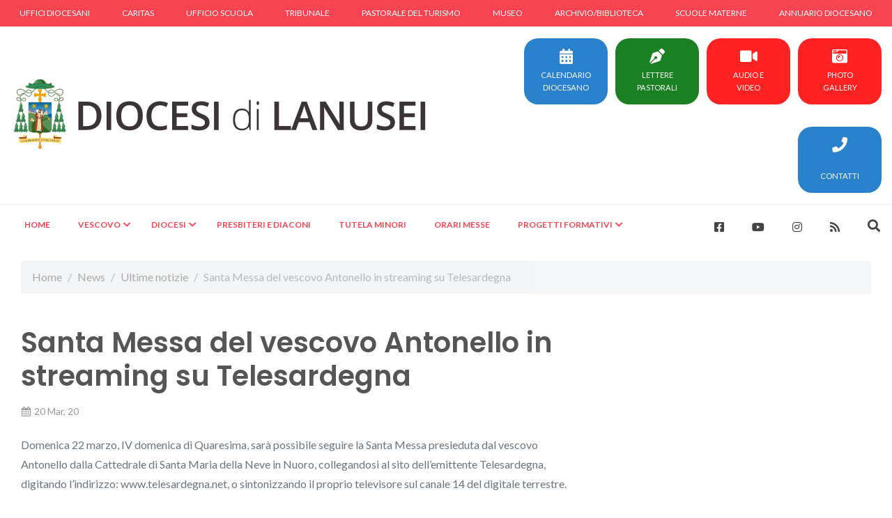

--- FILE ---
content_type: text/html; charset=UTF-8
request_url: https://www.diocesilanusei.it/santa-messa-del-vescovo-antonello-in-streaming-su-telesardegna-602/
body_size: 14168
content:
<!DOCTYPE html>
<html lang="it-IT">
<head>
	<meta charset="UTF-8">
	<meta name="viewport" content="width=device-width, initial-scale=1, shrink-to-fit=no">
	<link rel="profile" href="http://gmpg.org/xfn/11">
	<link href="https://fonts.googleapis.com/css?family=Lato:300,400,400i,700|Poppins:300,400,500,600,700|PT+Serif:400,400i&display=swap" rel="stylesheet" type="text/css" />
	<title>Santa Messa del vescovo Antonello in streaming su Telesardegna &#8211; Diocesi di Lanusei</title>
<meta name='robots' content='max-image-preview:large' />
<link rel='dns-prefetch' href='//cdnjs.cloudflare.com' />
<link rel='dns-prefetch' href='//stackpath.bootstrapcdn.com' />
<link rel='dns-prefetch' href='//maps.google.com' />
<link rel="alternate" type="application/rss+xml" title="Diocesi di Lanusei &raquo; Feed" href="https://www.diocesilanusei.it/feed/" />
<link rel="alternate" type="application/rss+xml" title="Diocesi di Lanusei &raquo; Feed dei commenti" href="https://www.diocesilanusei.it/comments/feed/" />
<link rel="alternate" type="application/rss+xml" title="Diocesi di Lanusei &raquo; Santa Messa del vescovo Antonello in streaming su Telesardegna Feed dei commenti" href="https://www.diocesilanusei.it/santa-messa-del-vescovo-antonello-in-streaming-su-telesardegna-602/feed/" />
<link rel="alternate" title="oEmbed (JSON)" type="application/json+oembed" href="https://www.diocesilanusei.it/wp-json/oembed/1.0/embed?url=https%3A%2F%2Fwww.diocesilanusei.it%2Fsanta-messa-del-vescovo-antonello-in-streaming-su-telesardegna-602%2F" />
<link rel="alternate" title="oEmbed (XML)" type="text/xml+oembed" href="https://www.diocesilanusei.it/wp-json/oembed/1.0/embed?url=https%3A%2F%2Fwww.diocesilanusei.it%2Fsanta-messa-del-vescovo-antonello-in-streaming-su-telesardegna-602%2F&#038;format=xml" />
<style id='wp-img-auto-sizes-contain-inline-css'>
img:is([sizes=auto i],[sizes^="auto," i]){contain-intrinsic-size:3000px 1500px}
/*# sourceURL=wp-img-auto-sizes-contain-inline-css */
</style>
<style id='wp-emoji-styles-inline-css'>

	img.wp-smiley, img.emoji {
		display: inline !important;
		border: none !important;
		box-shadow: none !important;
		height: 1em !important;
		width: 1em !important;
		margin: 0 0.07em !important;
		vertical-align: -0.1em !important;
		background: none !important;
		padding: 0 !important;
	}
/*# sourceURL=wp-emoji-styles-inline-css */
</style>
<style id='wp-block-library-inline-css'>
:root{--wp-block-synced-color:#7a00df;--wp-block-synced-color--rgb:122,0,223;--wp-bound-block-color:var(--wp-block-synced-color);--wp-editor-canvas-background:#ddd;--wp-admin-theme-color:#007cba;--wp-admin-theme-color--rgb:0,124,186;--wp-admin-theme-color-darker-10:#006ba1;--wp-admin-theme-color-darker-10--rgb:0,107,160.5;--wp-admin-theme-color-darker-20:#005a87;--wp-admin-theme-color-darker-20--rgb:0,90,135;--wp-admin-border-width-focus:2px}@media (min-resolution:192dpi){:root{--wp-admin-border-width-focus:1.5px}}.wp-element-button{cursor:pointer}:root .has-very-light-gray-background-color{background-color:#eee}:root .has-very-dark-gray-background-color{background-color:#313131}:root .has-very-light-gray-color{color:#eee}:root .has-very-dark-gray-color{color:#313131}:root .has-vivid-green-cyan-to-vivid-cyan-blue-gradient-background{background:linear-gradient(135deg,#00d084,#0693e3)}:root .has-purple-crush-gradient-background{background:linear-gradient(135deg,#34e2e4,#4721fb 50%,#ab1dfe)}:root .has-hazy-dawn-gradient-background{background:linear-gradient(135deg,#faaca8,#dad0ec)}:root .has-subdued-olive-gradient-background{background:linear-gradient(135deg,#fafae1,#67a671)}:root .has-atomic-cream-gradient-background{background:linear-gradient(135deg,#fdd79a,#004a59)}:root .has-nightshade-gradient-background{background:linear-gradient(135deg,#330968,#31cdcf)}:root .has-midnight-gradient-background{background:linear-gradient(135deg,#020381,#2874fc)}:root{--wp--preset--font-size--normal:16px;--wp--preset--font-size--huge:42px}.has-regular-font-size{font-size:1em}.has-larger-font-size{font-size:2.625em}.has-normal-font-size{font-size:var(--wp--preset--font-size--normal)}.has-huge-font-size{font-size:var(--wp--preset--font-size--huge)}.has-text-align-center{text-align:center}.has-text-align-left{text-align:left}.has-text-align-right{text-align:right}.has-fit-text{white-space:nowrap!important}#end-resizable-editor-section{display:none}.aligncenter{clear:both}.items-justified-left{justify-content:flex-start}.items-justified-center{justify-content:center}.items-justified-right{justify-content:flex-end}.items-justified-space-between{justify-content:space-between}.screen-reader-text{border:0;clip-path:inset(50%);height:1px;margin:-1px;overflow:hidden;padding:0;position:absolute;width:1px;word-wrap:normal!important}.screen-reader-text:focus{background-color:#ddd;clip-path:none;color:#444;display:block;font-size:1em;height:auto;left:5px;line-height:normal;padding:15px 23px 14px;text-decoration:none;top:5px;width:auto;z-index:100000}html :where(.has-border-color){border-style:solid}html :where([style*=border-top-color]){border-top-style:solid}html :where([style*=border-right-color]){border-right-style:solid}html :where([style*=border-bottom-color]){border-bottom-style:solid}html :where([style*=border-left-color]){border-left-style:solid}html :where([style*=border-width]){border-style:solid}html :where([style*=border-top-width]){border-top-style:solid}html :where([style*=border-right-width]){border-right-style:solid}html :where([style*=border-bottom-width]){border-bottom-style:solid}html :where([style*=border-left-width]){border-left-style:solid}html :where(img[class*=wp-image-]){height:auto;max-width:100%}:where(figure){margin:0 0 1em}html :where(.is-position-sticky){--wp-admin--admin-bar--position-offset:var(--wp-admin--admin-bar--height,0px)}@media screen and (max-width:600px){html :where(.is-position-sticky){--wp-admin--admin-bar--position-offset:0px}}

/*# sourceURL=wp-block-library-inline-css */
</style><style id='wp-block-columns-inline-css'>
.wp-block-columns{box-sizing:border-box;display:flex;flex-wrap:wrap!important}@media (min-width:782px){.wp-block-columns{flex-wrap:nowrap!important}}.wp-block-columns{align-items:normal!important}.wp-block-columns.are-vertically-aligned-top{align-items:flex-start}.wp-block-columns.are-vertically-aligned-center{align-items:center}.wp-block-columns.are-vertically-aligned-bottom{align-items:flex-end}@media (max-width:781px){.wp-block-columns:not(.is-not-stacked-on-mobile)>.wp-block-column{flex-basis:100%!important}}@media (min-width:782px){.wp-block-columns:not(.is-not-stacked-on-mobile)>.wp-block-column{flex-basis:0;flex-grow:1}.wp-block-columns:not(.is-not-stacked-on-mobile)>.wp-block-column[style*=flex-basis]{flex-grow:0}}.wp-block-columns.is-not-stacked-on-mobile{flex-wrap:nowrap!important}.wp-block-columns.is-not-stacked-on-mobile>.wp-block-column{flex-basis:0;flex-grow:1}.wp-block-columns.is-not-stacked-on-mobile>.wp-block-column[style*=flex-basis]{flex-grow:0}:where(.wp-block-columns){margin-bottom:1.75em}:where(.wp-block-columns.has-background){padding:1.25em 2.375em}.wp-block-column{flex-grow:1;min-width:0;overflow-wrap:break-word;word-break:break-word}.wp-block-column.is-vertically-aligned-top{align-self:flex-start}.wp-block-column.is-vertically-aligned-center{align-self:center}.wp-block-column.is-vertically-aligned-bottom{align-self:flex-end}.wp-block-column.is-vertically-aligned-stretch{align-self:stretch}.wp-block-column.is-vertically-aligned-bottom,.wp-block-column.is-vertically-aligned-center,.wp-block-column.is-vertically-aligned-top{width:100%}
/*# sourceURL=https://www.diocesilanusei.it/wp-includes/blocks/columns/style.min.css */
</style>
<style id='wp-block-group-inline-css'>
.wp-block-group{box-sizing:border-box}:where(.wp-block-group.wp-block-group-is-layout-constrained){position:relative}
/*# sourceURL=https://www.diocesilanusei.it/wp-includes/blocks/group/style.min.css */
</style>
<style id='global-styles-inline-css'>
:root{--wp--preset--aspect-ratio--square: 1;--wp--preset--aspect-ratio--4-3: 4/3;--wp--preset--aspect-ratio--3-4: 3/4;--wp--preset--aspect-ratio--3-2: 3/2;--wp--preset--aspect-ratio--2-3: 2/3;--wp--preset--aspect-ratio--16-9: 16/9;--wp--preset--aspect-ratio--9-16: 9/16;--wp--preset--color--black: #000000;--wp--preset--color--cyan-bluish-gray: #abb8c3;--wp--preset--color--white: #ffffff;--wp--preset--color--pale-pink: #f78da7;--wp--preset--color--vivid-red: #cf2e2e;--wp--preset--color--luminous-vivid-orange: #ff6900;--wp--preset--color--luminous-vivid-amber: #fcb900;--wp--preset--color--light-green-cyan: #7bdcb5;--wp--preset--color--vivid-green-cyan: #00d084;--wp--preset--color--pale-cyan-blue: #8ed1fc;--wp--preset--color--vivid-cyan-blue: #0693e3;--wp--preset--color--vivid-purple: #9b51e0;--wp--preset--gradient--vivid-cyan-blue-to-vivid-purple: linear-gradient(135deg,rgb(6,147,227) 0%,rgb(155,81,224) 100%);--wp--preset--gradient--light-green-cyan-to-vivid-green-cyan: linear-gradient(135deg,rgb(122,220,180) 0%,rgb(0,208,130) 100%);--wp--preset--gradient--luminous-vivid-amber-to-luminous-vivid-orange: linear-gradient(135deg,rgb(252,185,0) 0%,rgb(255,105,0) 100%);--wp--preset--gradient--luminous-vivid-orange-to-vivid-red: linear-gradient(135deg,rgb(255,105,0) 0%,rgb(207,46,46) 100%);--wp--preset--gradient--very-light-gray-to-cyan-bluish-gray: linear-gradient(135deg,rgb(238,238,238) 0%,rgb(169,184,195) 100%);--wp--preset--gradient--cool-to-warm-spectrum: linear-gradient(135deg,rgb(74,234,220) 0%,rgb(151,120,209) 20%,rgb(207,42,186) 40%,rgb(238,44,130) 60%,rgb(251,105,98) 80%,rgb(254,248,76) 100%);--wp--preset--gradient--blush-light-purple: linear-gradient(135deg,rgb(255,206,236) 0%,rgb(152,150,240) 100%);--wp--preset--gradient--blush-bordeaux: linear-gradient(135deg,rgb(254,205,165) 0%,rgb(254,45,45) 50%,rgb(107,0,62) 100%);--wp--preset--gradient--luminous-dusk: linear-gradient(135deg,rgb(255,203,112) 0%,rgb(199,81,192) 50%,rgb(65,88,208) 100%);--wp--preset--gradient--pale-ocean: linear-gradient(135deg,rgb(255,245,203) 0%,rgb(182,227,212) 50%,rgb(51,167,181) 100%);--wp--preset--gradient--electric-grass: linear-gradient(135deg,rgb(202,248,128) 0%,rgb(113,206,126) 100%);--wp--preset--gradient--midnight: linear-gradient(135deg,rgb(2,3,129) 0%,rgb(40,116,252) 100%);--wp--preset--font-size--small: 13px;--wp--preset--font-size--medium: 20px;--wp--preset--font-size--large: 36px;--wp--preset--font-size--x-large: 42px;--wp--preset--spacing--20: 0.44rem;--wp--preset--spacing--30: 0.67rem;--wp--preset--spacing--40: 1rem;--wp--preset--spacing--50: 1.5rem;--wp--preset--spacing--60: 2.25rem;--wp--preset--spacing--70: 3.38rem;--wp--preset--spacing--80: 5.06rem;--wp--preset--shadow--natural: 6px 6px 9px rgba(0, 0, 0, 0.2);--wp--preset--shadow--deep: 12px 12px 50px rgba(0, 0, 0, 0.4);--wp--preset--shadow--sharp: 6px 6px 0px rgba(0, 0, 0, 0.2);--wp--preset--shadow--outlined: 6px 6px 0px -3px rgb(255, 255, 255), 6px 6px rgb(0, 0, 0);--wp--preset--shadow--crisp: 6px 6px 0px rgb(0, 0, 0);}:where(.is-layout-flex){gap: 0.5em;}:where(.is-layout-grid){gap: 0.5em;}body .is-layout-flex{display: flex;}.is-layout-flex{flex-wrap: wrap;align-items: center;}.is-layout-flex > :is(*, div){margin: 0;}body .is-layout-grid{display: grid;}.is-layout-grid > :is(*, div){margin: 0;}:where(.wp-block-columns.is-layout-flex){gap: 2em;}:where(.wp-block-columns.is-layout-grid){gap: 2em;}:where(.wp-block-post-template.is-layout-flex){gap: 1.25em;}:where(.wp-block-post-template.is-layout-grid){gap: 1.25em;}.has-black-color{color: var(--wp--preset--color--black) !important;}.has-cyan-bluish-gray-color{color: var(--wp--preset--color--cyan-bluish-gray) !important;}.has-white-color{color: var(--wp--preset--color--white) !important;}.has-pale-pink-color{color: var(--wp--preset--color--pale-pink) !important;}.has-vivid-red-color{color: var(--wp--preset--color--vivid-red) !important;}.has-luminous-vivid-orange-color{color: var(--wp--preset--color--luminous-vivid-orange) !important;}.has-luminous-vivid-amber-color{color: var(--wp--preset--color--luminous-vivid-amber) !important;}.has-light-green-cyan-color{color: var(--wp--preset--color--light-green-cyan) !important;}.has-vivid-green-cyan-color{color: var(--wp--preset--color--vivid-green-cyan) !important;}.has-pale-cyan-blue-color{color: var(--wp--preset--color--pale-cyan-blue) !important;}.has-vivid-cyan-blue-color{color: var(--wp--preset--color--vivid-cyan-blue) !important;}.has-vivid-purple-color{color: var(--wp--preset--color--vivid-purple) !important;}.has-black-background-color{background-color: var(--wp--preset--color--black) !important;}.has-cyan-bluish-gray-background-color{background-color: var(--wp--preset--color--cyan-bluish-gray) !important;}.has-white-background-color{background-color: var(--wp--preset--color--white) !important;}.has-pale-pink-background-color{background-color: var(--wp--preset--color--pale-pink) !important;}.has-vivid-red-background-color{background-color: var(--wp--preset--color--vivid-red) !important;}.has-luminous-vivid-orange-background-color{background-color: var(--wp--preset--color--luminous-vivid-orange) !important;}.has-luminous-vivid-amber-background-color{background-color: var(--wp--preset--color--luminous-vivid-amber) !important;}.has-light-green-cyan-background-color{background-color: var(--wp--preset--color--light-green-cyan) !important;}.has-vivid-green-cyan-background-color{background-color: var(--wp--preset--color--vivid-green-cyan) !important;}.has-pale-cyan-blue-background-color{background-color: var(--wp--preset--color--pale-cyan-blue) !important;}.has-vivid-cyan-blue-background-color{background-color: var(--wp--preset--color--vivid-cyan-blue) !important;}.has-vivid-purple-background-color{background-color: var(--wp--preset--color--vivid-purple) !important;}.has-black-border-color{border-color: var(--wp--preset--color--black) !important;}.has-cyan-bluish-gray-border-color{border-color: var(--wp--preset--color--cyan-bluish-gray) !important;}.has-white-border-color{border-color: var(--wp--preset--color--white) !important;}.has-pale-pink-border-color{border-color: var(--wp--preset--color--pale-pink) !important;}.has-vivid-red-border-color{border-color: var(--wp--preset--color--vivid-red) !important;}.has-luminous-vivid-orange-border-color{border-color: var(--wp--preset--color--luminous-vivid-orange) !important;}.has-luminous-vivid-amber-border-color{border-color: var(--wp--preset--color--luminous-vivid-amber) !important;}.has-light-green-cyan-border-color{border-color: var(--wp--preset--color--light-green-cyan) !important;}.has-vivid-green-cyan-border-color{border-color: var(--wp--preset--color--vivid-green-cyan) !important;}.has-pale-cyan-blue-border-color{border-color: var(--wp--preset--color--pale-cyan-blue) !important;}.has-vivid-cyan-blue-border-color{border-color: var(--wp--preset--color--vivid-cyan-blue) !important;}.has-vivid-purple-border-color{border-color: var(--wp--preset--color--vivid-purple) !important;}.has-vivid-cyan-blue-to-vivid-purple-gradient-background{background: var(--wp--preset--gradient--vivid-cyan-blue-to-vivid-purple) !important;}.has-light-green-cyan-to-vivid-green-cyan-gradient-background{background: var(--wp--preset--gradient--light-green-cyan-to-vivid-green-cyan) !important;}.has-luminous-vivid-amber-to-luminous-vivid-orange-gradient-background{background: var(--wp--preset--gradient--luminous-vivid-amber-to-luminous-vivid-orange) !important;}.has-luminous-vivid-orange-to-vivid-red-gradient-background{background: var(--wp--preset--gradient--luminous-vivid-orange-to-vivid-red) !important;}.has-very-light-gray-to-cyan-bluish-gray-gradient-background{background: var(--wp--preset--gradient--very-light-gray-to-cyan-bluish-gray) !important;}.has-cool-to-warm-spectrum-gradient-background{background: var(--wp--preset--gradient--cool-to-warm-spectrum) !important;}.has-blush-light-purple-gradient-background{background: var(--wp--preset--gradient--blush-light-purple) !important;}.has-blush-bordeaux-gradient-background{background: var(--wp--preset--gradient--blush-bordeaux) !important;}.has-luminous-dusk-gradient-background{background: var(--wp--preset--gradient--luminous-dusk) !important;}.has-pale-ocean-gradient-background{background: var(--wp--preset--gradient--pale-ocean) !important;}.has-electric-grass-gradient-background{background: var(--wp--preset--gradient--electric-grass) !important;}.has-midnight-gradient-background{background: var(--wp--preset--gradient--midnight) !important;}.has-small-font-size{font-size: var(--wp--preset--font-size--small) !important;}.has-medium-font-size{font-size: var(--wp--preset--font-size--medium) !important;}.has-large-font-size{font-size: var(--wp--preset--font-size--large) !important;}.has-x-large-font-size{font-size: var(--wp--preset--font-size--x-large) !important;}
:where(.wp-block-columns.is-layout-flex){gap: 2em;}:where(.wp-block-columns.is-layout-grid){gap: 2em;}
/*# sourceURL=global-styles-inline-css */
</style>
<style id='core-block-supports-inline-css'>
.wp-container-core-columns-is-layout-9d6595d7{flex-wrap:nowrap;}
/*# sourceURL=core-block-supports-inline-css */
</style>

<style id='classic-theme-styles-inline-css'>
/*! This file is auto-generated */
.wp-block-button__link{color:#fff;background-color:#32373c;border-radius:9999px;box-shadow:none;text-decoration:none;padding:calc(.667em + 2px) calc(1.333em + 2px);font-size:1.125em}.wp-block-file__button{background:#32373c;color:#fff;text-decoration:none}
/*# sourceURL=/wp-includes/css/classic-themes.min.css */
</style>
<link rel='stylesheet' id='contact-form-7-css' href='https://www.diocesilanusei.it/wp-content/plugins/contact-form-7/includes/css/styles.css?ver=6.1.4' media='all' />
<link rel='stylesheet' id='bootstrap413-css' href='https://stackpath.bootstrapcdn.com/bootstrap/4.1.3/css/bootstrap.min.css?ver=6.9' media='all' />
<link rel='stylesheet' id='bootstrap-styles-css' href='https://www.diocesilanusei.it/wp-content/themes/bdtheme/css/bootstrap-custom.min.css?ver=0.1.1628874654' media='all' />
<link rel='stylesheet' id='theme-styles-css' href='https://www.diocesilanusei.it/wp-content/themes/bdtheme/css/custom.min.css?ver=0.1.1640023836' media='all' />
<link rel='stylesheet' id='font-awesome5151-css' href='https://cdnjs.cloudflare.com/ajax/libs/font-awesome/5.15.1/css/all.min.css?ver=6.9' media='all' />
<link rel='stylesheet' id='fonticon-styles-css' href='https://www.diocesilanusei.it/wp-content/themes/bdtheme/css/font-icons.css?ver=0.1.1628874654' media='all' />
<link rel='stylesheet' id='animate-styles-css' href='https://www.diocesilanusei.it/wp-content/themes/bdtheme/css/animate.css?ver=0.1.1628874654' media='all' />
<link rel='stylesheet' id='magnific-popup-styles-css' href='https://www.diocesilanusei.it/wp-content/themes/bdtheme/css/magnific-popup.css?ver=0.1.1628874654' media='all' />
<link rel='stylesheet' id='owlcarousal200-css-css' href='https://cdnjs.cloudflare.com/ajax/libs/OwlCarousel2/2.0.0-beta.3/assets/owl.carousel.min.css?ver=6.9' media='all' />
<link rel='stylesheet' id='owlcarousaltheme200-css-css' href='https://cdnjs.cloudflare.com/ajax/libs/OwlCarousel2/2.0.0-beta.3/assets/owl.theme.default.min.css?ver=6.9' media='all' />
<link rel='stylesheet' id='rslider-styles-css' href='https://www.diocesilanusei.it/wp-content/themes/bdtheme/css/rslider.min.css?ver=0.1.1628874654' media='all' />
<script src="https://www.diocesilanusei.it/wp-includes/js/jquery/jquery.min.js?ver=3.7.1" id="jquery-core-js"></script>
<script src="https://www.diocesilanusei.it/wp-includes/js/jquery/jquery-migrate.min.js?ver=3.4.1" id="jquery-migrate-js"></script>
<script src="https://maps.google.com/maps/api/js?key=AIzaSyCVAhdYPlEec8VlVFobIok2AXIKaWiHHqk&amp;ver=6.9" id="gmap-script-js"></script>
<script id="gallery-archive-js-extra">
var gallery_posts_params = {"ajaxurl":"https://www.diocesilanusei.it/wp-admin/admin-ajax.php","posts":"{\"page\":0,\"name\":\"santa-messa-del-vescovo-antonello-in-streaming-su-telesardegna-602\",\"error\":\"\",\"m\":\"\",\"p\":0,\"post_parent\":\"\",\"subpost\":\"\",\"subpost_id\":\"\",\"attachment\":\"\",\"attachment_id\":0,\"pagename\":\"\",\"page_id\":0,\"second\":\"\",\"minute\":\"\",\"hour\":\"\",\"day\":0,\"monthnum\":0,\"year\":0,\"w\":0,\"category_name\":\"\",\"tag\":\"\",\"cat\":\"\",\"tag_id\":\"\",\"author\":\"\",\"author_name\":\"\",\"feed\":\"\",\"tb\":\"\",\"paged\":0,\"meta_key\":\"\",\"meta_value\":\"\",\"preview\":\"\",\"s\":\"\",\"sentence\":\"\",\"title\":\"\",\"fields\":\"all\",\"menu_order\":\"\",\"embed\":\"\",\"category__in\":[],\"category__not_in\":[],\"category__and\":[],\"post__in\":[],\"post__not_in\":[],\"post_name__in\":[],\"tag__in\":[],\"tag__not_in\":[],\"tag__and\":[],\"tag_slug__in\":[],\"tag_slug__and\":[],\"post_parent__in\":[],\"post_parent__not_in\":[],\"author__in\":[],\"author__not_in\":[],\"search_columns\":[],\"posts_per_page\":8,\"ignore_sticky_posts\":false,\"suppress_filters\":false,\"cache_results\":true,\"update_post_term_cache\":true,\"update_menu_item_cache\":false,\"lazy_load_term_meta\":true,\"update_post_meta_cache\":true,\"post_type\":\"\",\"nopaging\":false,\"comments_per_page\":\"50\",\"no_found_rows\":false,\"order\":\"DESC\"}","current_page":"1","max_page":"0"};
//# sourceURL=gallery-archive-js-extra
</script>
<script src="https://www.diocesilanusei.it/wp-content/themes/bdtheme/js/gallery-load-posts.js?ver=6.9" id="gallery-archive-js"></script>
<link rel="https://api.w.org/" href="https://www.diocesilanusei.it/wp-json/" /><link rel="alternate" title="JSON" type="application/json" href="https://www.diocesilanusei.it/wp-json/wp/v2/posts/8101" /><link rel="EditURI" type="application/rsd+xml" title="RSD" href="https://www.diocesilanusei.it/xmlrpc.php?rsd" />
<meta name="generator" content="WordPress 6.9" />
<link rel="canonical" href="https://www.diocesilanusei.it/santa-messa-del-vescovo-antonello-in-streaming-su-telesardegna-602/" />
<link rel='shortlink' href='https://www.diocesilanusei.it/?p=8101' />
<link rel="pingback" href="https://www.diocesilanusei.it/xmlrpc.php">
<meta name="mobile-web-app-capable" content="yes">
<meta name="apple-mobile-web-app-capable" content="yes">
<meta name="apple-mobile-web-app-title" content="Diocesi di Lanusei - ">
<style>.recentcomments a{display:inline !important;padding:0 !important;margin:0 !important;}</style></head>

<body class="wp-singular post-template-default single single-post postid-8101 single-format-standard wp-embed-responsive wp-theme-bdtheme group-blog" itemscope itemtype="http://schema.org/WebSite">
<div class="site" id="page">


	<!-- ******************* The Navbar Area ******************* -->
	<div id="wrapper-navbar" class="">

		<div class="border-bottom header-topbar">
			<div class="container-fluid">
				<div class="row">
					<div class="col-12">
						<div class="main-navigation">
							<nav id="topbar" class="navbar navbar-expand-lg text-primary">
								<div id="navbarNavDropdown" class="collapse navbar-collapse"><ul id="top-menu" class=""><li itemscope="itemscope" itemtype="https://www.schema.org/SiteNavigationElement" id="menu-item-8341" class="menu-item menu-item-type-post_type menu-item-object-page menu-item-8341 nav-item"><a title="Uffici diocesani" href="https://www.diocesilanusei.it/uffici-diocesani/" class="nav-link menu-link">Uffici diocesani</a></li>
<li itemscope="itemscope" itemtype="https://www.schema.org/SiteNavigationElement" id="menu-item-3293" class="menu-item menu-item-type-custom menu-item-object-custom menu-item-3293 nav-item"><a title="Caritas" href="http://www.caritaslanusei.it/" class="nav-link menu-link">Caritas</a></li>
<li itemscope="itemscope" itemtype="https://www.schema.org/SiteNavigationElement" id="menu-item-6353" class="menu-item menu-item-type-custom menu-item-object-custom menu-item-6353 nav-item"><a title="Ufficio scuola" href="https://www.ircdiocesilanusei.it/" class="nav-link menu-link">Ufficio scuola</a></li>
<li itemscope="itemscope" itemtype="https://www.schema.org/SiteNavigationElement" id="menu-item-8344" class="menu-item menu-item-type-post_type menu-item-object-page menu-item-8344 nav-item"><a title="Tribunale" href="https://www.diocesilanusei.it/tribunale-ecclesiastico-interdiocesano-nuoro-lanusei/" class="nav-link menu-link">Tribunale</a></li>
<li itemscope="itemscope" itemtype="https://www.schema.org/SiteNavigationElement" id="menu-item-3296" class="menu-item menu-item-type-custom menu-item-object-custom menu-item-3296 nav-item"><a title="Pastorale del turismo" href="https://www.pastoraledelturismo.it/" class="nav-link menu-link">Pastorale del turismo</a></li>
<li itemscope="itemscope" itemtype="https://www.schema.org/SiteNavigationElement" id="menu-item-5217" class="menu-item menu-item-type-taxonomy menu-item-object-categories menu-item-5217 nav-item"><a title="Museo" href="https://www.diocesilanusei.it/gallery-category/museo-diocesano/" class="nav-link menu-link">Museo</a></li>
<li itemscope="itemscope" itemtype="https://www.schema.org/SiteNavigationElement" id="menu-item-9084" class="menu-item menu-item-type-post_type menu-item-object-page menu-item-9084 nav-item"><a title="Archivio/Biblioteca" href="https://www.diocesilanusei.it/archivio-storico-e-biblioteca/" class="nav-link menu-link">Archivio/Biblioteca</a></li>
<li itemscope="itemscope" itemtype="https://www.schema.org/SiteNavigationElement" id="menu-item-8347" class="menu-item menu-item-type-post_type menu-item-object-page menu-item-8347 nav-item"><a title="Scuole materne" href="https://www.diocesilanusei.it/scuole-materne/" class="nav-link menu-link">Scuole materne</a></li>
<li itemscope="itemscope" itemtype="https://www.schema.org/SiteNavigationElement" id="menu-item-3306" class="menu-item menu-item-type-custom menu-item-object-custom menu-item-3306 nav-item"><a title="Annuario diocesano" href="/wp-content/uploads/2021/10/Annuario-diocesano.pdf" class="nav-link menu-link">Annuario diocesano</a></li>
</ul></div>							</nav>
						</div>
					</div>
				</div>
			</div>
		</div>

		<a class="skip-link sr-only sr-only-focusable" href="#content">Vai al contenuto</a>
		<div class="container-fluid">
			<div class="row d-flex align-items-center">
				<div class="col-12 col-md-5 col-lg-6">
					<nav id="main-nav-top" class="navbar navbar-expand-md navbar-dark py-3" aria-labelledby="main-nav-label">

						<h2 id="main-nav-label" class="sr-only">
							Main Navigation						</h2>

																						<!-- Your site title as branding in the menu -->
																	<a rel="home" href="https://www.diocesilanusei.it/" itemprop="url"><img src="https://www.diocesilanusei.it/wp-content/uploads/2021/10/diocesi-di-lanusei-1.svg" title="Diocesi di Lanusei" /></a>
																<!-- end custom logo -->

							<button class="navbar-toggler" type="button" data-toggle="collapse" data-target="#navbarNavDropdown" aria-controls="navbarNavDropdown" aria-expanded="false" aria-label="Toggle navigation">
								<span class="navbar-toggler-icon"></span>
							</button>

						
					</nav><!-- .site-navigation -->
				</div>
				<div class="col-8 col-md-3 col-lg-6 header-links">
					<div class="h-100 header-links-section">
						<div class="header-links-main">
							<div class="main-nav-sub text-right">
								<div class="text-center item my-3">
									<a href="/calendario-diocesano/" class="button button-reveal button-large button-circle m-0 first" title="Calendario Diocesano">
										<div class="vertical-middle">
											<i class="fa fa-calendar-alt"></i>
											<div class="d-none d-lg-block">Calendario Diocesano</div>
										</div>
									</a>
								</div>
								<div class="text-center item my-3 ml-2">
									<a href="/category/lettere-pastorali/" class="button button-reveal button-large button-circle m-0 second" title="Lettere Pastorali">
										<div class="vertical-middle">
											<i class="fa fa-pen-nib"></i>
											<div class="d-none d-lg-block">Lettere Pastorali</div>
										</div>
									</a>
								</div>
								<div class="text-center item my-3 ml-2">
									<a href="/media-category/audio-e-video/" class="button button-reveal button-large button-circle m-0 second" style="background-color:#f22;" title="Audio e Video">
										<div class="vertical-middle">
											<i class="fa fa-video"></i>
											<div class="d-none d-lg-block">Audio e<br>Video</div>
										</div>
									</a>
								</div>

								<div class="text-center item my-3 ml-2">
									<a href="/gallery-image/" class="button button-reveal button-large button-circle m-0 second" style="background-color:#f22;" title="Photo gallery">
										<div class="vertical-middle">
											<i class="fas fa-camera-retro"></i>
											<div class="d-none d-lg-block">Photo<br>Gallery</div>
										</div>
									</a>
								</div>

								<div class="text-center item my-3 ml-2">
									<a href="/contatti/" class="button button-reveal button-large button-circle m-0 second" style="background-color:#2b82cc;" title="Contatti">
										<div class="vertical-middle">
											<i class="fas fa-phone"></i>
											<div class="d-none d-lg-block"><br>Contatti</div>
										</div>
									</a>
								</div>

							</div>
						</div>
					</div>
				</div>
				<div class="col-lg-12 col-4">
					<div class="row position-relative">
						<div class="border-top main-nav-border w-100">
							<div id="header-wrap" class="d-lg-block  py-4 py-lg-0">

								<div class="header-row position-relative header-misc">
									<div class="col-12">
										<div class="row">
											<div class="col-lg-9 col-6 order-lg-1 order-2">
												<div id="primary-menu-trigger">
													<svg class="svg-trigger" viewBox="0 0 100 100"><path d="m 30,33 h 40 c 3.722839,0 7.5,3.126468 7.5,8.578427 0,5.451959 -2.727029,8.421573 -7.5,8.421573 h -20"></path><path d="m 30,50 h 40"></path><path d="m 70,67 h -40 c 0,0 -7.5,-0.802118 -7.5,-8.365747 0,-7.563629 7.5,-8.634253 7.5,-8.634253 h 20"></path></svg>
												</div>
												<div class="primary-menu with-arrows ">
													<nav id="main-nav" class="navbar navbar-expand-lg">
														<div class="main_navigation menu-container"><ul id="main-menu" class=" "><li itemscope="itemscope" itemtype="https://www.schema.org/SiteNavigationElement" id="menu-item-8348" class="menu-item menu-item-type-post_type menu-item-object-page menu-item-home menu-item-8348 nav-item"><a title="Home" href="https://www.diocesilanusei.it/" class="nav-link menu-link">Home</a></li>
<li itemscope="itemscope" itemtype="https://www.schema.org/SiteNavigationElement" id="menu-item-3307" class="menu-item menu-item-type-custom menu-item-object-custom menu-item-has-children dropdown nav-item-parent menu-item-3307 nav-item"><a title="Vescovo" href="/biografia-del-vescovo/" data-toggle="dropdown" aria-haspopup="true" aria-expanded="false" class="dropdown-toggle nav-link" id="menu-item-dropdown-3307">Vescovo</a>
<ul aria-labelledby="menu-item-dropdown-3307" role="menu">
	<li itemscope="itemscope" itemtype="https://www.schema.org/SiteNavigationElement" id="menu-item-8349" class="menu-item menu-item-type-post_type menu-item-object-page menu-item-has-children sub-menu-item dropdown nav-item-child menu-item-8349"><a title="Biografia" href="https://www.diocesilanusei.it/biografia-del-vescovo/" class="dropdown-item nav-link menu-link">Biografia</a>
	<ul aria-labelledby="menu-item-dropdown-3307" role="menu">
		<li itemscope="itemscope" itemtype="https://www.schema.org/SiteNavigationElement" id="menu-item-8351" class="menu-item menu-item-type-post_type menu-item-object-page sub-menu-item menu-item-8351"><a title="Nomina" href="https://www.diocesilanusei.it/elezione-a-vescovo-di-lanusei/" class="dropdown-item nav-link menu-link">Nomina</a></li>
		<li itemscope="itemscope" itemtype="https://www.schema.org/SiteNavigationElement" id="menu-item-8350" class="menu-item menu-item-type-post_type menu-item-object-page sub-menu-item menu-item-8350"><a title="Ordinazione" href="https://www.diocesilanusei.it/ordinazione-episcopale-mons-antonio-mura/" class="dropdown-item nav-link menu-link">Ordinazione</a></li>
		<li itemscope="itemscope" itemtype="https://www.schema.org/SiteNavigationElement" id="menu-item-8352" class="menu-item menu-item-type-post_type menu-item-object-page sub-menu-item menu-item-8352"><a title="Ingresso in Diocesi" href="https://www.diocesilanusei.it/ingresso-in-diocesi/" class="dropdown-item nav-link menu-link">Ingresso in Diocesi</a></li>
	</ul>
</li>
	<li itemscope="itemscope" itemtype="https://www.schema.org/SiteNavigationElement" id="menu-item-5222" class="menu-item menu-item-type-taxonomy menu-item-object-category sub-menu-item menu-item-5222"><a title="Omelie e discorsi" href="https://www.diocesilanusei.it/category/vescovo/omelie-e-discorsi/" class="dropdown-item nav-link menu-link">Omelie e discorsi</a></li>
	<li itemscope="itemscope" itemtype="https://www.schema.org/SiteNavigationElement" id="menu-item-8353" class="menu-item menu-item-type-post_type menu-item-object-post sub-menu-item menu-item-8353"><a title="Stemma" href="https://www.diocesilanusei.it/descrizione-dello-stemma-12/" class="dropdown-item nav-link menu-link">Stemma</a></li>
	<li itemscope="itemscope" itemtype="https://www.schema.org/SiteNavigationElement" id="menu-item-8385" class="menu-item menu-item-type-post_type menu-item-object-page sub-menu-item menu-item-8385"><a title="I Vescovi della Diocesi" href="https://www.diocesilanusei.it/vescovo-emerito/" class="dropdown-item nav-link menu-link">I Vescovi della Diocesi</a></li>
	<li itemscope="itemscope" itemtype="https://www.schema.org/SiteNavigationElement" id="menu-item-8359" class="menu-item menu-item-type-post_type menu-item-object-page sub-menu-item menu-item-8359"><a title="Contatti" href="https://www.diocesilanusei.it/contatta-il-vescovo/" class="dropdown-item nav-link menu-link">Contatti</a></li>
</ul>
</li>
<li itemscope="itemscope" itemtype="https://www.schema.org/SiteNavigationElement" id="menu-item-3310" class="menu-item menu-item-type-custom menu-item-object-custom menu-item-has-children dropdown nav-item-parent menu-item-3310 nav-item"><a title="Diocesi" href="/storia-della-diocesi/" data-toggle="dropdown" aria-haspopup="true" aria-expanded="false" class="dropdown-toggle nav-link" id="menu-item-dropdown-3310">Diocesi</a>
<ul aria-labelledby="menu-item-dropdown-3310" role="menu">
	<li itemscope="itemscope" itemtype="https://www.schema.org/SiteNavigationElement" id="menu-item-8365" class="menu-item menu-item-type-post_type menu-item-object-page sub-menu-item menu-item-8365"><a title="Storia" href="https://www.diocesilanusei.it/storia-della-diocesi/" class="dropdown-item nav-link menu-link">Storia</a></li>
	<li itemscope="itemscope" itemtype="https://www.schema.org/SiteNavigationElement" id="menu-item-8366" class="menu-item menu-item-type-post_type menu-item-object-page sub-menu-item menu-item-8366"><a title="Parrocchie" href="https://www.diocesilanusei.it/parrocchie/" class="dropdown-item nav-link menu-link">Parrocchie</a></li>
	<li itemscope="itemscope" itemtype="https://www.schema.org/SiteNavigationElement" id="menu-item-3327" class="menu-item menu-item-type-custom menu-item-object-custom menu-item-has-children sub-menu-item dropdown nav-item-child menu-item-3327"><a title="Organismi" href="#" class="dropdown-item nav-link menu-link">Organismi</a>
	<ul aria-labelledby="menu-item-dropdown-3310" role="menu">
		<li itemscope="itemscope" itemtype="https://www.schema.org/SiteNavigationElement" id="menu-item-8371" class="menu-item menu-item-type-post_type menu-item-object-page sub-menu-item menu-item-8371"><a title="Curia e Vicariato" href="https://www.diocesilanusei.it/curia-e-vicariato/" class="dropdown-item nav-link menu-link">Curia e Vicariato</a></li>
		<li itemscope="itemscope" itemtype="https://www.schema.org/SiteNavigationElement" id="menu-item-8372" class="menu-item menu-item-type-post_type menu-item-object-page sub-menu-item menu-item-8372"><a title="Foranie" href="https://www.diocesilanusei.it/foranie/" class="dropdown-item nav-link menu-link">Foranie</a></li>
		<li itemscope="itemscope" itemtype="https://www.schema.org/SiteNavigationElement" id="menu-item-8373" class="menu-item menu-item-type-post_type menu-item-object-page sub-menu-item menu-item-8373"><a title="Seminario" href="https://www.diocesilanusei.it/seminario/" class="dropdown-item nav-link menu-link">Seminario</a></li>
		<li itemscope="itemscope" itemtype="https://www.schema.org/SiteNavigationElement" id="menu-item-8374" class="menu-item menu-item-type-post_type menu-item-object-page sub-menu-item menu-item-8374"><a title="Consiglio presbiterale e Consultori" href="https://www.diocesilanusei.it/consiglio-presbiterale-e-consultori/" class="dropdown-item nav-link menu-link">Consiglio presbiterale e Consultori</a></li>
		<li itemscope="itemscope" itemtype="https://www.schema.org/SiteNavigationElement" id="menu-item-8375" class="menu-item menu-item-type-post_type menu-item-object-page sub-menu-item menu-item-8375"><a title="Uffici diocesani" href="https://www.diocesilanusei.it/uffici-diocesani/" class="dropdown-item nav-link menu-link">Uffici diocesani</a></li>
		<li itemscope="itemscope" itemtype="https://www.schema.org/SiteNavigationElement" id="menu-item-8376" class="menu-item menu-item-type-post_type menu-item-object-page sub-menu-item menu-item-8376"><a title="Consiglio affari economici" href="https://www.diocesilanusei.it/consiglio-affari-economici/" class="dropdown-item nav-link menu-link">Consiglio affari economici</a></li>
	</ul>
</li>
	<li itemscope="itemscope" itemtype="https://www.schema.org/SiteNavigationElement" id="menu-item-8364" class="menu-item menu-item-type-post_type menu-item-object-page sub-menu-item menu-item-8364"><a title="Religiosi e Religiose" href="https://www.diocesilanusei.it/religiosi-e-religiose/" class="dropdown-item nav-link menu-link">Religiosi e Religiose</a></li>
	<li itemscope="itemscope" itemtype="https://www.schema.org/SiteNavigationElement" id="menu-item-8390" class="menu-item menu-item-type-post_type menu-item-object-page sub-menu-item menu-item-8390"><a title="Seminaristi" href="https://www.diocesilanusei.it/seminaristi/" class="dropdown-item nav-link menu-link">Seminaristi</a></li>
	<li itemscope="itemscope" itemtype="https://www.schema.org/SiteNavigationElement" id="menu-item-8369" class="menu-item menu-item-type-post_type menu-item-object-page sub-menu-item menu-item-8369"><a title="Associazioni e Movimenti" href="https://www.diocesilanusei.it/associazioni-e-movimenti/" class="dropdown-item nav-link menu-link">Associazioni e Movimenti</a></li>
</ul>
</li>
<li itemscope="itemscope" itemtype="https://www.schema.org/SiteNavigationElement" id="menu-item-8377" class="menu-item menu-item-type-post_type menu-item-object-page menu-item-8377 nav-item"><a title="Presbiteri e Diaconi" href="https://www.diocesilanusei.it/presbiteri-e-diaconi/" class="nav-link menu-link">Presbiteri e Diaconi</a></li>
<li itemscope="itemscope" itemtype="https://www.schema.org/SiteNavigationElement" id="menu-item-9350" class="menu-item menu-item-type-post_type menu-item-object-page menu-item-9350 nav-item"><a title="Tutela minori" href="https://www.diocesilanusei.it/tutela-dei-minori-interdiocesana/" class="nav-link menu-link">Tutela minori</a></li>
<li itemscope="itemscope" itemtype="https://www.schema.org/SiteNavigationElement" id="menu-item-8578" class="menu-item menu-item-type-post_type menu-item-object-page menu-item-8578 nav-item"><a title="Orari Messe" href="https://www.diocesilanusei.it/orari-sante-messe/" class="nav-link menu-link">Orari Messe</a></li>
<li itemscope="itemscope" itemtype="https://www.schema.org/SiteNavigationElement" id="menu-item-6342" class="menu-item menu-item-type-taxonomy menu-item-object-category menu-item-has-children dropdown nav-item-parent menu-item-6342 nav-item"><a title="Progetti formativi" href="https://www.diocesilanusei.it/category/progetti-formativi/" data-toggle="dropdown" aria-haspopup="true" aria-expanded="false" class="dropdown-toggle nav-link" id="menu-item-dropdown-6342">Progetti formativi</a>
<ul aria-labelledby="menu-item-dropdown-6342" role="menu">
	<li itemscope="itemscope" itemtype="https://www.schema.org/SiteNavigationElement" id="menu-item-6346" class="menu-item menu-item-type-taxonomy menu-item-object-category menu-item-has-children sub-menu-item dropdown nav-item-child menu-item-6346"><a title="Diocesi" href="https://www.diocesilanusei.it/category/progetti-formativi/diocesi/" class="dropdown-item nav-link menu-link">Diocesi</a>
	<ul aria-labelledby="menu-item-dropdown-6342" role="menu">
		<li itemscope="itemscope" itemtype="https://www.schema.org/SiteNavigationElement" id="menu-item-6349" class="menu-item menu-item-type-taxonomy menu-item-object-category sub-menu-item menu-item-6349"><a title="Scuola di Teologia" href="https://www.diocesilanusei.it/category/progetti-formativi/diocesi/scuola-di-teologia/" class="dropdown-item nav-link menu-link">Scuola di Teologia</a></li>
		<li itemscope="itemscope" itemtype="https://www.schema.org/SiteNavigationElement" id="menu-item-6347" class="menu-item menu-item-type-taxonomy menu-item-object-category sub-menu-item menu-item-6347"><a title="Progetti in atto" href="https://www.diocesilanusei.it/category/progetti-formativi/diocesi/progetti-in-atto/" class="dropdown-item nav-link menu-link">Progetti in atto</a></li>
		<li itemscope="itemscope" itemtype="https://www.schema.org/SiteNavigationElement" id="menu-item-6348" class="menu-item menu-item-type-taxonomy menu-item-object-category sub-menu-item menu-item-6348"><a title="Progetti realizzati" href="https://www.diocesilanusei.it/category/progetti-formativi/diocesi/progetti-realizzati/" class="dropdown-item nav-link menu-link">Progetti realizzati</a></li>
	</ul>
</li>
	<li itemscope="itemscope" itemtype="https://www.schema.org/SiteNavigationElement" id="menu-item-6343" class="menu-item menu-item-type-taxonomy menu-item-object-category menu-item-has-children sub-menu-item dropdown nav-item-child menu-item-6343"><a title="Caritas" href="https://www.diocesilanusei.it/category/progetti-formativi/caritas/" class="dropdown-item nav-link menu-link">Caritas</a>
	<ul aria-labelledby="menu-item-dropdown-6342" role="menu">
		<li itemscope="itemscope" itemtype="https://www.schema.org/SiteNavigationElement" id="menu-item-6344" class="menu-item menu-item-type-taxonomy menu-item-object-category sub-menu-item menu-item-6344"><a title="Progetti in atto" href="https://www.diocesilanusei.it/category/progetti-formativi/caritas/progetti-in-atto-caritas/" class="dropdown-item nav-link menu-link">Progetti in atto</a></li>
		<li itemscope="itemscope" itemtype="https://www.schema.org/SiteNavigationElement" id="menu-item-6345" class="menu-item menu-item-type-taxonomy menu-item-object-category sub-menu-item menu-item-6345"><a title="Progetti realizzati" href="https://www.diocesilanusei.it/category/progetti-formativi/caritas/progetti-realizzati-caritas/" class="dropdown-item nav-link menu-link">Progetti realizzati</a></li>
	</ul>
</li>
</ul>
</li>
</ul></div><div class="menu-main-navigation-container"><ul id="main-menu" class=" menu-container mobile-primary-menu "><li itemscope="itemscope" itemtype="https://www.schema.org/SiteNavigationElement" class="menu-item menu-item-type-post_type menu-item-object-page menu-item-home menu-item-8348 nav-item"><a title="Home" href="https://www.diocesilanusei.it/" class="nav-link menu-link">Home</a></li>
<li itemscope="itemscope" itemtype="https://www.schema.org/SiteNavigationElement" class="menu-item menu-item-type-custom menu-item-object-custom menu-item-has-children dropdown nav-item-parent menu-item-3307 nav-item"><a title="Vescovo" href="/biografia-del-vescovo/" data-toggle="dropdown" aria-haspopup="true" aria-expanded="false" class="dropdown-toggle nav-link" id="menu-item-dropdown-3307">Vescovo</a>
<ul aria-labelledby="menu-item-dropdown-3307" role="menu">
	<li itemscope="itemscope" itemtype="https://www.schema.org/SiteNavigationElement" class="menu-item menu-item-type-post_type menu-item-object-page menu-item-has-children sub-menu-item dropdown nav-item-child menu-item-8349"><a title="Biografia" href="https://www.diocesilanusei.it/biografia-del-vescovo/" class="dropdown-item nav-link menu-link">Biografia</a>
	<ul aria-labelledby="menu-item-dropdown-3307" role="menu">
		<li itemscope="itemscope" itemtype="https://www.schema.org/SiteNavigationElement" class="menu-item menu-item-type-post_type menu-item-object-page sub-menu-item menu-item-8351"><a title="Nomina" href="https://www.diocesilanusei.it/elezione-a-vescovo-di-lanusei/" class="dropdown-item nav-link menu-link">Nomina</a></li>
		<li itemscope="itemscope" itemtype="https://www.schema.org/SiteNavigationElement" class="menu-item menu-item-type-post_type menu-item-object-page sub-menu-item menu-item-8350"><a title="Ordinazione" href="https://www.diocesilanusei.it/ordinazione-episcopale-mons-antonio-mura/" class="dropdown-item nav-link menu-link">Ordinazione</a></li>
		<li itemscope="itemscope" itemtype="https://www.schema.org/SiteNavigationElement" class="menu-item menu-item-type-post_type menu-item-object-page sub-menu-item menu-item-8352"><a title="Ingresso in Diocesi" href="https://www.diocesilanusei.it/ingresso-in-diocesi/" class="dropdown-item nav-link menu-link">Ingresso in Diocesi</a></li>
	</ul>
</li>
	<li itemscope="itemscope" itemtype="https://www.schema.org/SiteNavigationElement" class="menu-item menu-item-type-taxonomy menu-item-object-category sub-menu-item menu-item-5222"><a title="Omelie e discorsi" href="https://www.diocesilanusei.it/category/vescovo/omelie-e-discorsi/" class="dropdown-item nav-link menu-link">Omelie e discorsi</a></li>
	<li itemscope="itemscope" itemtype="https://www.schema.org/SiteNavigationElement" class="menu-item menu-item-type-post_type menu-item-object-post sub-menu-item menu-item-8353"><a title="Stemma" href="https://www.diocesilanusei.it/descrizione-dello-stemma-12/" class="dropdown-item nav-link menu-link">Stemma</a></li>
	<li itemscope="itemscope" itemtype="https://www.schema.org/SiteNavigationElement" class="menu-item menu-item-type-post_type menu-item-object-page sub-menu-item menu-item-8385"><a title="I Vescovi della Diocesi" href="https://www.diocesilanusei.it/vescovo-emerito/" class="dropdown-item nav-link menu-link">I Vescovi della Diocesi</a></li>
	<li itemscope="itemscope" itemtype="https://www.schema.org/SiteNavigationElement" class="menu-item menu-item-type-post_type menu-item-object-page sub-menu-item menu-item-8359"><a title="Contatti" href="https://www.diocesilanusei.it/contatta-il-vescovo/" class="dropdown-item nav-link menu-link">Contatti</a></li>
</ul>
</li>
<li itemscope="itemscope" itemtype="https://www.schema.org/SiteNavigationElement" class="menu-item menu-item-type-custom menu-item-object-custom menu-item-has-children dropdown nav-item-parent menu-item-3310 nav-item"><a title="Diocesi" href="/storia-della-diocesi/" data-toggle="dropdown" aria-haspopup="true" aria-expanded="false" class="dropdown-toggle nav-link" id="menu-item-dropdown-3310">Diocesi</a>
<ul aria-labelledby="menu-item-dropdown-3310" role="menu">
	<li itemscope="itemscope" itemtype="https://www.schema.org/SiteNavigationElement" class="menu-item menu-item-type-post_type menu-item-object-page sub-menu-item menu-item-8365"><a title="Storia" href="https://www.diocesilanusei.it/storia-della-diocesi/" class="dropdown-item nav-link menu-link">Storia</a></li>
	<li itemscope="itemscope" itemtype="https://www.schema.org/SiteNavigationElement" class="menu-item menu-item-type-post_type menu-item-object-page sub-menu-item menu-item-8366"><a title="Parrocchie" href="https://www.diocesilanusei.it/parrocchie/" class="dropdown-item nav-link menu-link">Parrocchie</a></li>
	<li itemscope="itemscope" itemtype="https://www.schema.org/SiteNavigationElement" class="menu-item menu-item-type-custom menu-item-object-custom menu-item-has-children sub-menu-item dropdown nav-item-child menu-item-3327"><a title="Organismi" href="#" class="dropdown-item nav-link menu-link">Organismi</a>
	<ul aria-labelledby="menu-item-dropdown-3310" role="menu">
		<li itemscope="itemscope" itemtype="https://www.schema.org/SiteNavigationElement" class="menu-item menu-item-type-post_type menu-item-object-page sub-menu-item menu-item-8371"><a title="Curia e Vicariato" href="https://www.diocesilanusei.it/curia-e-vicariato/" class="dropdown-item nav-link menu-link">Curia e Vicariato</a></li>
		<li itemscope="itemscope" itemtype="https://www.schema.org/SiteNavigationElement" class="menu-item menu-item-type-post_type menu-item-object-page sub-menu-item menu-item-8372"><a title="Foranie" href="https://www.diocesilanusei.it/foranie/" class="dropdown-item nav-link menu-link">Foranie</a></li>
		<li itemscope="itemscope" itemtype="https://www.schema.org/SiteNavigationElement" class="menu-item menu-item-type-post_type menu-item-object-page sub-menu-item menu-item-8373"><a title="Seminario" href="https://www.diocesilanusei.it/seminario/" class="dropdown-item nav-link menu-link">Seminario</a></li>
		<li itemscope="itemscope" itemtype="https://www.schema.org/SiteNavigationElement" class="menu-item menu-item-type-post_type menu-item-object-page sub-menu-item menu-item-8374"><a title="Consiglio presbiterale e Consultori" href="https://www.diocesilanusei.it/consiglio-presbiterale-e-consultori/" class="dropdown-item nav-link menu-link">Consiglio presbiterale e Consultori</a></li>
		<li itemscope="itemscope" itemtype="https://www.schema.org/SiteNavigationElement" class="menu-item menu-item-type-post_type menu-item-object-page sub-menu-item menu-item-8375"><a title="Uffici diocesani" href="https://www.diocesilanusei.it/uffici-diocesani/" class="dropdown-item nav-link menu-link">Uffici diocesani</a></li>
		<li itemscope="itemscope" itemtype="https://www.schema.org/SiteNavigationElement" class="menu-item menu-item-type-post_type menu-item-object-page sub-menu-item menu-item-8376"><a title="Consiglio affari economici" href="https://www.diocesilanusei.it/consiglio-affari-economici/" class="dropdown-item nav-link menu-link">Consiglio affari economici</a></li>
	</ul>
</li>
	<li itemscope="itemscope" itemtype="https://www.schema.org/SiteNavigationElement" class="menu-item menu-item-type-post_type menu-item-object-page sub-menu-item menu-item-8364"><a title="Religiosi e Religiose" href="https://www.diocesilanusei.it/religiosi-e-religiose/" class="dropdown-item nav-link menu-link">Religiosi e Religiose</a></li>
	<li itemscope="itemscope" itemtype="https://www.schema.org/SiteNavigationElement" class="menu-item menu-item-type-post_type menu-item-object-page sub-menu-item menu-item-8390"><a title="Seminaristi" href="https://www.diocesilanusei.it/seminaristi/" class="dropdown-item nav-link menu-link">Seminaristi</a></li>
	<li itemscope="itemscope" itemtype="https://www.schema.org/SiteNavigationElement" class="menu-item menu-item-type-post_type menu-item-object-page sub-menu-item menu-item-8369"><a title="Associazioni e Movimenti" href="https://www.diocesilanusei.it/associazioni-e-movimenti/" class="dropdown-item nav-link menu-link">Associazioni e Movimenti</a></li>
</ul>
</li>
<li itemscope="itemscope" itemtype="https://www.schema.org/SiteNavigationElement" class="menu-item menu-item-type-post_type menu-item-object-page menu-item-8377 nav-item"><a title="Presbiteri e Diaconi" href="https://www.diocesilanusei.it/presbiteri-e-diaconi/" class="nav-link menu-link">Presbiteri e Diaconi</a></li>
<li itemscope="itemscope" itemtype="https://www.schema.org/SiteNavigationElement" class="menu-item menu-item-type-post_type menu-item-object-page menu-item-9350 nav-item"><a title="Tutela minori" href="https://www.diocesilanusei.it/tutela-dei-minori-interdiocesana/" class="nav-link menu-link">Tutela minori</a></li>
<li itemscope="itemscope" itemtype="https://www.schema.org/SiteNavigationElement" class="menu-item menu-item-type-post_type menu-item-object-page menu-item-8578 nav-item"><a title="Orari Messe" href="https://www.diocesilanusei.it/orari-sante-messe/" class="nav-link menu-link">Orari Messe</a></li>
<li itemscope="itemscope" itemtype="https://www.schema.org/SiteNavigationElement" class="menu-item menu-item-type-taxonomy menu-item-object-category menu-item-has-children dropdown nav-item-parent menu-item-6342 nav-item"><a title="Progetti formativi" href="https://www.diocesilanusei.it/category/progetti-formativi/" data-toggle="dropdown" aria-haspopup="true" aria-expanded="false" class="dropdown-toggle nav-link" id="menu-item-dropdown-6342">Progetti formativi</a>
<ul aria-labelledby="menu-item-dropdown-6342" role="menu">
	<li itemscope="itemscope" itemtype="https://www.schema.org/SiteNavigationElement" class="menu-item menu-item-type-taxonomy menu-item-object-category menu-item-has-children sub-menu-item dropdown nav-item-child menu-item-6346"><a title="Diocesi" href="https://www.diocesilanusei.it/category/progetti-formativi/diocesi/" class="dropdown-item nav-link menu-link">Diocesi</a>
	<ul aria-labelledby="menu-item-dropdown-6342" role="menu">
		<li itemscope="itemscope" itemtype="https://www.schema.org/SiteNavigationElement" class="menu-item menu-item-type-taxonomy menu-item-object-category sub-menu-item menu-item-6349"><a title="Scuola di Teologia" href="https://www.diocesilanusei.it/category/progetti-formativi/diocesi/scuola-di-teologia/" class="dropdown-item nav-link menu-link">Scuola di Teologia</a></li>
		<li itemscope="itemscope" itemtype="https://www.schema.org/SiteNavigationElement" class="menu-item menu-item-type-taxonomy menu-item-object-category sub-menu-item menu-item-6347"><a title="Progetti in atto" href="https://www.diocesilanusei.it/category/progetti-formativi/diocesi/progetti-in-atto/" class="dropdown-item nav-link menu-link">Progetti in atto</a></li>
		<li itemscope="itemscope" itemtype="https://www.schema.org/SiteNavigationElement" class="menu-item menu-item-type-taxonomy menu-item-object-category sub-menu-item menu-item-6348"><a title="Progetti realizzati" href="https://www.diocesilanusei.it/category/progetti-formativi/diocesi/progetti-realizzati/" class="dropdown-item nav-link menu-link">Progetti realizzati</a></li>
	</ul>
</li>
	<li itemscope="itemscope" itemtype="https://www.schema.org/SiteNavigationElement" class="menu-item menu-item-type-taxonomy menu-item-object-category menu-item-has-children sub-menu-item dropdown nav-item-child menu-item-6343"><a title="Caritas" href="https://www.diocesilanusei.it/category/progetti-formativi/caritas/" class="dropdown-item nav-link menu-link">Caritas</a>
	<ul aria-labelledby="menu-item-dropdown-6342" role="menu">
		<li itemscope="itemscope" itemtype="https://www.schema.org/SiteNavigationElement" class="menu-item menu-item-type-taxonomy menu-item-object-category sub-menu-item menu-item-6344"><a title="Progetti in atto" href="https://www.diocesilanusei.it/category/progetti-formativi/caritas/progetti-in-atto-caritas/" class="dropdown-item nav-link menu-link">Progetti in atto</a></li>
		<li itemscope="itemscope" itemtype="https://www.schema.org/SiteNavigationElement" class="menu-item menu-item-type-taxonomy menu-item-object-category sub-menu-item menu-item-6345"><a title="Progetti realizzati" href="https://www.diocesilanusei.it/category/progetti-formativi/caritas/progetti-realizzati-caritas/" class="dropdown-item nav-link menu-link">Progetti realizzati</a></li>
	</ul>
</li>
</ul>
</li>
 <li itemscope="itemscope" itemtype="https://www.schema.org/SiteNavigationElement" class="menu-item menu-item-type-post_type menu-item-object-page menu-item-8341 nav-item"><a title="Uffici diocesani" href="https://www.diocesilanusei.it/uffici-diocesani/" class="nav-link menu-link">Uffici diocesani</a></li>
<li itemscope="itemscope" itemtype="https://www.schema.org/SiteNavigationElement" class="menu-item menu-item-type-custom menu-item-object-custom menu-item-3293 nav-item"><a title="Caritas" href="http://www.caritaslanusei.it/" class="nav-link menu-link">Caritas</a></li>
<li itemscope="itemscope" itemtype="https://www.schema.org/SiteNavigationElement" class="menu-item menu-item-type-custom menu-item-object-custom menu-item-6353 nav-item"><a title="Ufficio scuola" href="https://www.ircdiocesilanusei.it/" class="nav-link menu-link">Ufficio scuola</a></li>
<li itemscope="itemscope" itemtype="https://www.schema.org/SiteNavigationElement" class="menu-item menu-item-type-post_type menu-item-object-page menu-item-8344 nav-item"><a title="Tribunale" href="https://www.diocesilanusei.it/tribunale-ecclesiastico-interdiocesano-nuoro-lanusei/" class="nav-link menu-link">Tribunale</a></li>
<li itemscope="itemscope" itemtype="https://www.schema.org/SiteNavigationElement" class="menu-item menu-item-type-custom menu-item-object-custom menu-item-3296 nav-item"><a title="Pastorale del turismo" href="https://www.pastoraledelturismo.it/" class="nav-link menu-link">Pastorale del turismo</a></li>
<li itemscope="itemscope" itemtype="https://www.schema.org/SiteNavigationElement" class="menu-item menu-item-type-taxonomy menu-item-object-categories menu-item-5217 nav-item"><a title="Museo" href="https://www.diocesilanusei.it/gallery-category/museo-diocesano/" class="nav-link menu-link">Museo</a></li>
<li itemscope="itemscope" itemtype="https://www.schema.org/SiteNavigationElement" class="menu-item menu-item-type-post_type menu-item-object-page menu-item-9084 nav-item"><a title="Archivio/Biblioteca" href="https://www.diocesilanusei.it/archivio-storico-e-biblioteca/" class="nav-link menu-link">Archivio/Biblioteca</a></li>
<li itemscope="itemscope" itemtype="https://www.schema.org/SiteNavigationElement" class="menu-item menu-item-type-post_type menu-item-object-page menu-item-8347 nav-item"><a title="Scuole materne" href="https://www.diocesilanusei.it/scuole-materne/" class="nav-link menu-link">Scuole materne</a></li>
<li itemscope="itemscope" itemtype="https://www.schema.org/SiteNavigationElement" class="menu-item menu-item-type-custom menu-item-object-custom menu-item-3306 nav-item"><a title="Annuario diocesano" href="/wp-content/uploads/2021/10/Annuario-diocesano.pdf" class="nav-link menu-link">Annuario diocesano</a></li>
 </ul></div>
													</nav>
												</div>
											</div>
											<div class="col-lg-3 col-6  order-lg-2 order-1">
												<div class="primary-menu-social hidden-md-down justify-content-end">
													<div class="d-flex justify-content-end">
														<nav id="icon-nav" class="nav-right">
															<ul>
																																<li class="nav-item si-facebook d-none d-lg-block">
																	<a class="nav-link" target="_blank" href="https://www.facebook.com/Ogliastra-Web-836966106410627"><i class="fab fa-facebook-square"></i></a>
																</li>
																																																<li class="nav-item si-youtube  d-none d-lg-block">
																	<a class="nav-link" target="_blank" href="https://www.youtube.com/channel/UClrrXAxaJQIasZFaKi7ModQ"><i class="fab fa-youtube"></i></a>
																</li>
																																																<li class="nav-item si-instagram  d-none d-lg-block">
																	<a class="nav-link" target="_blank" href="https://www.instagram.com/ogliastraweb/"><i class="fab fa-instagram"></i></a>
																</li>
																																<li class="nav-item si-rss  d-none d-lg-block">
																	<a class="nav-link" target="_blank" href="/feed"><i class="fas fa-rss"></i></a>
																</li>
																
																<li id="top-search" class="nav-item header-misc-icon">
																	<a id="top-search-trigger" class="nav-link" href="#">
																		<i class="fa fa-search search"></i>
																		<i class="fa fa-times cancel"></i>
																	</a>
																</li>
															</ul>
														</nav>
													</div>

												</div>

											</div>
											<form class="top-search-form" action="" method="get" style="width: 1290px;">
												<input type="text" name="s" class="form-control" value="" placeholder="Digita e premi Invio..." autocomplete="off">
											</form>
										</div>
									</div>
								</div>


							</div>
						</div>
					</div>
				</div>
			</div>

		</div>

	</div><!-- #wrapper-navbar end -->

<div class="wrapper" id="single-wrapper">

	<div class="" id="content-single" tabindex="-1">

			<!-- Do the left sidebar check -->
			
<div class="col-md content-area" id="primary">

			<main class="site-main" id="main">

				<section id="content">
	<div class="content-wrap pt-3">

		<div class="container-fluid clearfix">

			<ol class="breadcrumb op-05"><li class="breadcrumb-item"><a href="https://www.diocesilanusei.it/" rel="v:url" property="v:title">Home</a></li><li class="breadcrumb-item"><a rel="v:url" property="v:title" href="https://www.diocesilanusei.it/news/">News</a></li><li class="breadcrumb-item"><a rel="v:url" property="v:title" href="https://www.diocesilanusei.it/category/ultime-notizie/">Ultime notizie</a></li><li class="breadcrumb-item active">Santa Messa del vescovo Antonello in streaming su Telesardegna</li></ol><!-- .breadcrumbs -->			<div class="row mt-1 clearfix">

				<div class="col-lg-8">
					<article class="post-8101 post type-post status-publish format-standard has-post-thumbnail hentry category-ultime-notizie" id="post-8101">

						<header class="entry-header">

							<h1 class="entry-title mb-3 fw-bold h1">Santa Messa del vescovo Antonello in streaming su Telesardegna</h1>
							<div class="entry-meta d-flex justify-content-between mb-4">

								<ul><li class="posted-on"><i class="icon-calendar3"></i><time class="entry-date published updated" datetime="2020-03-20T23:00:00+01:00">20 Mar, 20</time></li></ul>
							</div><!-- .entry-meta -->

							<p class="text-muted mb-3">Domenica 22 marzo, IV domenica di Quaresima, sarà possibile seguire la Santa Messa presieduta dal vescovo Antonello dalla Cattedrale di Santa Maria della Neve in Nuoro, collegandosi al sito dell’emittente Telesardegna, digitando l’indirizzo: www.telesardegna.net, o sintonizzando il proprio televisore sul canale 14 del digitale terrestre. 



</p>
						</header><!-- .entry-header -->
													<div class="entry-image single-post">
								<img width="640" height="312" src="https://www.diocesilanusei.it/wp-content/uploads/2021/11/httpswwwdiocesilanuseiitthemesdiocesilanuseiituploadsmknewsattachments602bf5440dc11f4a6d5ab51f79fc3aa1a9c.jpg" class="attachment-large size-large wp-post-image" alt="" decoding="async" fetchpriority="high" srcset="https://www.diocesilanusei.it/wp-content/uploads/2021/11/httpswwwdiocesilanuseiitthemesdiocesilanuseiituploadsmknewsattachments602bf5440dc11f4a6d5ab51f79fc3aa1a9c.jpg 796w, https://www.diocesilanusei.it/wp-content/uploads/2021/11/httpswwwdiocesilanuseiitthemesdiocesilanuseiituploadsmknewsattachments602bf5440dc11f4a6d5ab51f79fc3aa1a9c-300x146.jpg 300w, https://www.diocesilanusei.it/wp-content/uploads/2021/11/httpswwwdiocesilanuseiitthemesdiocesilanuseiituploadsmknewsattachments602bf5440dc11f4a6d5ab51f79fc3aa1a9c-768x374.jpg 768w" sizes="(max-width: 640px) 100vw, 640px" />
																<div class="entry-categories">
									<div class="bg-lifestyle" style="transition: none 0s ease 0s; text-align: left; line-height: 24px; border-width: 0px; margin: 0px; padding: 3px 5px; letter-spacing: 1px; font-weight: 400; font-size: 10px;"><a href="https://www.diocesilanusei.it/category/ultime-notizie/" rel="category tag">Ultime notizie</a></div>
								</div>
							</div>
						
						<div class="entry-content">

							<p>Domenica 22 marzo, IV domenica di Quaresima, sarà possibile seguire la Santa Messa presieduta dal vescovo Antonello dalla Cattedrale di Santa Maria della Neve in Nuoro, collegandosi al sito dell’emittente Telesardegna, digitando l’indirizzo: www.telesardegna.net, o sintonizzando il proprio televisore sul canale 14 del digitale terrestre. </p>
<div>Nella home page, la diretta live della celebrazione eucaristica sarà alle <strong>ore 10.00</strong>, con replica alle ore <strong>15.00</strong> e alle ore <strong>18.30</strong>.</div>


														<div class="tagcloud my-3 d-flex">
																											<a href="https://www.diocesilanusei.it/category/ultime-notizie/" >Ultime notizie</a>
																								</div>

							
							
						</div><!-- .entry-content -->

						<footer class="entry-footer">

							
						</footer><!-- .entry-footer -->

					</article><!-- #post-## -->

				</div>

			</div>

		</div>
	</div>

</section>
		<nav class="container-fluid navigation post-navigation">
			<div class="line"></div>
			<h2 class="sr-only">Post navigation</h2>
			<div class="row nav-links ">
				<div class="col-12 d-flex justify-content-between">
				<span class="nav-previous"><a href="https://www.diocesilanusei.it/messaggio-del-vescovo-antonello-alle-diocesi-di-lanusei-e-nuoro-601/" rel="prev"><i class="fa fa-angle-left"></i>&nbsp;Messaggio del Vescovo Antonello alle diocesi di Lanusei e Nuoro</a></span><span class="nav-next"><a href="https://www.diocesilanusei.it/venerd-27-la-preghiera-nel-cimitero-di-lanusei-603/" rel="next">Venerdì 27 la preghiera nel cimitero di Lanusei&nbsp;<i class="fa fa-angle-right"></i></a></span>				</div>
			</div><!-- .nav-links -->
			<div class="line"></div>
		</nav><!-- .navigation -->
		
			</main><!-- #main -->

			<!-- Do the right sidebar check -->
			
</div><!-- #closing the primary container from /global-templates/left-sidebar-check.php -->


	</div><!-- #content -->

</div><!-- #single-wrapper -->

			
			<div class="wrapper" id="wrapper-footer">
				<div class="">
					<footer class="site-footer dark border-0" id="footer">
						<div class="site-info">
									<div class="container-fluid">
				<!-- Footer Widgets
				============================================= -->
				<div class="footer-widgets-wrap">

					<div class="row col-mb-50">
						<div class="col-12">

							<div class="widget clearfix">
								<div class="py-1" no-repeat center center;">

									<h2 class="underline underline-red">Informazioni</h2>
									<div class="row col-mb-30">
										<div class="col-12 col-sm-6">
											<address class="mb-0">
												Diocesi di Lanusei<br />
Via Roma 102<br />
08045 Lanusei NU - ITALIA<br />
Codice fiscale 01053230916											</address>

											<nav id="icon-nav white" class="mt-1">
												<ul>
																										<li class="nav-item si-facebook">
														<a class="nav-link" target="_blank" href="https://www.facebook.com/Ogliastra-Web-836966106410627"><i class="fab fa-facebook-square"></i></a>
													</li>
																																							<li class="nav-item si-youtube">
														<a class="nav-link" target="_blank" href="https://www.youtube.com/channel/UClrrXAxaJQIasZFaKi7ModQ"><i class="fab fa-youtube"></i></a>
													</li>
																																							<li class="nav-item si-instagram">
														<a class="nav-link" target="_blank" href="https://www.instagram.com/ogliastraweb/"><i class="fab fa-instagram"></i></a>
													</li>
																																							<li class="nav-item si-rss">
														<a class="nav-link" target="_blank" href="/feed"><i class="fas fa-rss"></i></a>
													</li>
												</ul>
											</nav>

										</div>
										<div class="col-12 col-sm-6 footer_contact">
											<abbr title="Telefono">Telefono</abbr> <a href="tel:+39 0782 42634">+39 0782 42634</a><br>
											<abbr title="Fax">Fax</abbr> <a href="fax:+39 0782 42635">+39 0782 42635</a><br>
											<abbr title="Email">Email</abbr> <a href="mailto:curia.lanusei@tiscali.it">curia.lanusei@tiscali.it</a><br>
											<abbr title="Email">Email</abbr> <a href="mailto:segreteria.curialanusei@gmail.com">segreteria.curialanusei@gmail.com</a><br>
											<abbr title="PEC">PEC</abbr> <a href="mailto:diocesilanusei@pec.it">diocesilanusei@pec.it</a>
										</div>
									</div>

								</div>
							</div>

						</div>

						
						<!-- <div class="col-sm-6 col-lg-3">

							<div class="widget quick-contact-widget form-widget clearfix">

								<h4>Send Message</h4>

								<div class="form-result"></div>

								<form id="quick-contact-form" name="quick-contact-form" action="include/form.php" method="post" class="quick-contact-form mb-0">

									<div class="form-process">
										<div class="css3-spinner">
											<div class="css3-spinner-scaler"></div>
										</div>
									</div>

									<div class="input-group mx-auto">
										<div class="input-group-prepend">
											<div class="input-group-text"><i class="icon-user"></i></div>
										</div>
										<input type="text" class="required form-control" id="quick-contact-form-name" name="quick-contact-form-name" value="" placeholder="Full Name" />
									</div>
									<div class="input-group mx-auto">
										<div class="input-group-prepend">
											<div class="input-group-text"><i class="icon-email2"></i></div>
										</div>
										<input type="text" class="required form-control email" id="quick-contact-form-email" name="quick-contact-form-email" value="" placeholder="Email Address" />
									</div>
									<textarea class="required form-control input-block-level short-textarea" id="quick-contact-form-message" name="quick-contact-form-message" rows="4" cols="30" placeholder="Message"></textarea>
									<input type="text" class="d-none" id="quick-contact-form-botcheck" name="quick-contact-form-botcheck" value="" />
									<input type="hidden" name="prefix" value="quick-contact-form-">
									<button type="submit" id="quick-contact-form-submit" name="quick-contact-form-submit" class="btn btn-danger m-0" value="submit">Send Email</button>

								</form>

							</div>

						</div> -->
					</div>

				</div><!-- .footer-widgets-wrap end -->
			</div>

			<!-- Copyrights
			============================================= -->
			<div id="copyrights">
				<div class="container-fluid">
					<div class="row">
						<div class="col-12">
							<div class="w-100 text-center">
								<div class="copyrights-menu copyright-links clearfix">
									<div id="block-4" class="footer-widget widget_block widget-count-1 col-md-12">
<div class="wp-block-columns is-layout-flex wp-container-core-columns-is-layout-9d6595d7 wp-block-columns-is-layout-flex">
<div class="wp-block-column is-layout-flow wp-block-column-is-layout-flow" style="flex-basis:100%">
<div class="wp-block-group"><div class="wp-block-group__inner-container is-layout-flow wp-block-group-is-layout-flow"><div class="widget widget_nav_menu"><div class="menu-footer-navigation-container"><ul id="menu-footer-navigation" class="menu"><li id="menu-item-3305" class="menu-item menu-item-type-custom menu-item-object-custom menu-item-3305"><a href="/sitemap.xml">Mappa del sito</a></li>
</ul></div></div></div></div>



<!-- Global site tag (gtag.js) - Google Analytics -->
<script async="" src="https://www.googletagmanager.com/gtag/js?id=UA-54657919-1"></script>
<script>
  window.dataLayer = window.dataLayer || [];
  function gtag(){dataLayer.push(arguments);}
  gtag('js', new Date());
  gtag('config', 'UA-54657919-1');
</script>
</div>
</div>
</div><!-- .footer-widget -->								</div>
																<div id="text-2" class="footer-widget widget_text widget-count-1 col-md-12">			<div class="textwidget"><p>Copyright © 2021 diocesilanusei.it Tutti i diritti riservati.</p>
</div>
		</div><!-- .footer-widget -->							</div>
						</div>
					</div>
				</div>
			</div><!-- #copyrights end -->

								</div><!-- .site-info -->
					</footer><!-- #colophon -->
				</div><!-- container end -->
			</div><!-- wrapper end -->
		</div><!-- #page we need this extra closing tag here -->
		<script type="speculationrules">
{"prefetch":[{"source":"document","where":{"and":[{"href_matches":"/*"},{"not":{"href_matches":["/wp-*.php","/wp-admin/*","/wp-content/uploads/*","/wp-content/*","/wp-content/plugins/*","/wp-content/themes/bdtheme/*","/*\\?(.+)"]}},{"not":{"selector_matches":"a[rel~=\"nofollow\"]"}},{"not":{"selector_matches":".no-prefetch, .no-prefetch a"}}]},"eagerness":"conservative"}]}
</script>
<script src="https://www.diocesilanusei.it/wp-includes/js/dist/hooks.min.js?ver=dd5603f07f9220ed27f1" id="wp-hooks-js"></script>
<script src="https://www.diocesilanusei.it/wp-includes/js/dist/i18n.min.js?ver=c26c3dc7bed366793375" id="wp-i18n-js"></script>
<script id="wp-i18n-js-after">
wp.i18n.setLocaleData( { 'text direction\u0004ltr': [ 'ltr' ] } );
//# sourceURL=wp-i18n-js-after
</script>
<script src="https://www.diocesilanusei.it/wp-content/plugins/contact-form-7/includes/swv/js/index.js?ver=6.1.4" id="swv-js"></script>
<script id="contact-form-7-js-translations">
( function( domain, translations ) {
	var localeData = translations.locale_data[ domain ] || translations.locale_data.messages;
	localeData[""].domain = domain;
	wp.i18n.setLocaleData( localeData, domain );
} )( "contact-form-7", {"translation-revision-date":"2026-01-14 20:31:08+0000","generator":"GlotPress\/4.0.3","domain":"messages","locale_data":{"messages":{"":{"domain":"messages","plural-forms":"nplurals=2; plural=n != 1;","lang":"it"},"This contact form is placed in the wrong place.":["Questo modulo di contatto \u00e8 posizionato nel posto sbagliato."],"Error:":["Errore:"]}},"comment":{"reference":"includes\/js\/index.js"}} );
//# sourceURL=contact-form-7-js-translations
</script>
<script id="contact-form-7-js-before">
var wpcf7 = {
    "api": {
        "root": "https:\/\/www.diocesilanusei.it\/wp-json\/",
        "namespace": "contact-form-7\/v1"
    }
};
//# sourceURL=contact-form-7-js-before
</script>
<script src="https://www.diocesilanusei.it/wp-content/plugins/contact-form-7/includes/js/index.js?ver=6.1.4" id="contact-form-7-js"></script>
<script src="https://www.diocesilanusei.it/wp-content/themes/bdtheme/js/plugins.min.js?ver=0.1.1628874654" id="plugins-js-js"></script>
<script src="https://www.diocesilanusei.it/wp-content/themes/bdtheme/js/portfolio.js?ver=0.1.1628874654" id="portfolio-js-js"></script>
<script src="https://www.diocesilanusei.it/wp-content/themes/bdtheme/js/plugins.infinitescroll.js?ver=0.1.1628874654" id="infinitescroll-js-js"></script>
<script src="https://cdnjs.cloudflare.com/ajax/libs/popper.js/1.14.3/umd/popper.min.js" id="popper1143-js"></script>
<script src="https://stackpath.bootstrapcdn.com/bootstrap/4.1.3/js/bootstrap.min.js" id="bootstrapjs413-js"></script>
<script src="https://www.diocesilanusei.it/wp-content/themes/bdtheme/js/jquery.themepunch.tools.min.js?ver=0.1.1628874654" id="rslider-tools-js"></script>
<script src="https://www.diocesilanusei.it/wp-content/themes/bdtheme/js/jquery.themepunch.revolution.min.js?ver=0.1.1628874654" id="rslider-js-js"></script>
<script src="https://www.diocesilanusei.it/wp-content/themes/bdtheme/js/jquery.themepunch.extensions.min.js?ver=0.1.1628874654" id="rslider-extensions-js"></script>
<script src="https://www.diocesilanusei.it/wp-content/themes/bdtheme/js/owl.carousel.min.js?ver=0.1.1628874654" id="owl-js-js"></script>
<script src="https://www.diocesilanusei.it/wp-content/themes/bdtheme/js/custom.min.js?ver=0.1.1637606518" id="theme-scripts-js"></script>
<script id="wp-emoji-settings" type="application/json">
{"baseUrl":"https://s.w.org/images/core/emoji/17.0.2/72x72/","ext":".png","svgUrl":"https://s.w.org/images/core/emoji/17.0.2/svg/","svgExt":".svg","source":{"concatemoji":"https://www.diocesilanusei.it/wp-includes/js/wp-emoji-release.min.js?ver=6.9"}}
</script>
<script type="module">
/*! This file is auto-generated */
const a=JSON.parse(document.getElementById("wp-emoji-settings").textContent),o=(window._wpemojiSettings=a,"wpEmojiSettingsSupports"),s=["flag","emoji"];function i(e){try{var t={supportTests:e,timestamp:(new Date).valueOf()};sessionStorage.setItem(o,JSON.stringify(t))}catch(e){}}function c(e,t,n){e.clearRect(0,0,e.canvas.width,e.canvas.height),e.fillText(t,0,0);t=new Uint32Array(e.getImageData(0,0,e.canvas.width,e.canvas.height).data);e.clearRect(0,0,e.canvas.width,e.canvas.height),e.fillText(n,0,0);const a=new Uint32Array(e.getImageData(0,0,e.canvas.width,e.canvas.height).data);return t.every((e,t)=>e===a[t])}function p(e,t){e.clearRect(0,0,e.canvas.width,e.canvas.height),e.fillText(t,0,0);var n=e.getImageData(16,16,1,1);for(let e=0;e<n.data.length;e++)if(0!==n.data[e])return!1;return!0}function u(e,t,n,a){switch(t){case"flag":return n(e,"\ud83c\udff3\ufe0f\u200d\u26a7\ufe0f","\ud83c\udff3\ufe0f\u200b\u26a7\ufe0f")?!1:!n(e,"\ud83c\udde8\ud83c\uddf6","\ud83c\udde8\u200b\ud83c\uddf6")&&!n(e,"\ud83c\udff4\udb40\udc67\udb40\udc62\udb40\udc65\udb40\udc6e\udb40\udc67\udb40\udc7f","\ud83c\udff4\u200b\udb40\udc67\u200b\udb40\udc62\u200b\udb40\udc65\u200b\udb40\udc6e\u200b\udb40\udc67\u200b\udb40\udc7f");case"emoji":return!a(e,"\ud83e\u1fac8")}return!1}function f(e,t,n,a){let r;const o=(r="undefined"!=typeof WorkerGlobalScope&&self instanceof WorkerGlobalScope?new OffscreenCanvas(300,150):document.createElement("canvas")).getContext("2d",{willReadFrequently:!0}),s=(o.textBaseline="top",o.font="600 32px Arial",{});return e.forEach(e=>{s[e]=t(o,e,n,a)}),s}function r(e){var t=document.createElement("script");t.src=e,t.defer=!0,document.head.appendChild(t)}a.supports={everything:!0,everythingExceptFlag:!0},new Promise(t=>{let n=function(){try{var e=JSON.parse(sessionStorage.getItem(o));if("object"==typeof e&&"number"==typeof e.timestamp&&(new Date).valueOf()<e.timestamp+604800&&"object"==typeof e.supportTests)return e.supportTests}catch(e){}return null}();if(!n){if("undefined"!=typeof Worker&&"undefined"!=typeof OffscreenCanvas&&"undefined"!=typeof URL&&URL.createObjectURL&&"undefined"!=typeof Blob)try{var e="postMessage("+f.toString()+"("+[JSON.stringify(s),u.toString(),c.toString(),p.toString()].join(",")+"));",a=new Blob([e],{type:"text/javascript"});const r=new Worker(URL.createObjectURL(a),{name:"wpTestEmojiSupports"});return void(r.onmessage=e=>{i(n=e.data),r.terminate(),t(n)})}catch(e){}i(n=f(s,u,c,p))}t(n)}).then(e=>{for(const n in e)a.supports[n]=e[n],a.supports.everything=a.supports.everything&&a.supports[n],"flag"!==n&&(a.supports.everythingExceptFlag=a.supports.everythingExceptFlag&&a.supports[n]);var t;a.supports.everythingExceptFlag=a.supports.everythingExceptFlag&&!a.supports.flag,a.supports.everything||((t=a.source||{}).concatemoji?r(t.concatemoji):t.wpemoji&&t.twemoji&&(r(t.twemoji),r(t.wpemoji)))});
//# sourceURL=https://www.diocesilanusei.it/wp-includes/js/wp-emoji-loader.min.js
</script>
	</body>
</html>


--- FILE ---
content_type: text/css
request_url: https://www.diocesilanusei.it/wp-content/themes/bdtheme/css/bootstrap-custom.min.css?ver=0.1.1628874654
body_size: 1545
content:
/*! * Custom Bootstrap * It will overwrite bootstrap defaults */a{color:#F64450;}a:focus,a:hover{color:#A80002;}.btn:focus,.btn.focus{-webkit-box-shadow:0 0 0 2px rgba(246,68,80,0.25);box-shadow:0 0 0 2px rgba(246,68,80,0.25);}.btn-primary{color:#fff;background-color:#F64450;border-color:#F64450;}.custom-checkbox .custom-control-input:checked~.custom-control-label::before{background-color:#F64450;}.btn-primary:hover{color:#fff;background-color:#DC2A36;border-color:#C2101C;}.btn-outline-primary:not(:disabled):not(.disabled).active,.btn-outline-primary:not(:disabled):not(.disabled):active,.show>.btn-outline-primary.dropdown-toggle{color:#fff;background-color:#F64450;border-color:#F64450;}.btn-primary:focus,.btn-primary.focus{-webkit-box-shadow:0 0 0 2px rgba(246,68,80,0.5);box-shadow:0 0 0 2px rgba(246,68,80,0.5);}.btn-primary:not(:disabled):not(.disabled).active:focus,.btn-primary:not(:disabled):not(.disabled):active:focus,.show>.btn-primary.dropdown-toggle:focus{-webkit-box-shadow:0 0 0 0.2rem rgba(246,68,80,.5);box-shadow:0 0 0 0.2rem rgba(246,68,80,.5);}.btn-outline-primary:not(:disabled):not(.disabled).active:focus,.btn-outline-primary:not(:disabled):not(.disabled):active:focus,.show>.btn-outline-primary.dropdown-toggle:focus{-webkit-box-shadow:0 0 0 0.2rem rgba(246,68,80,.5);box-shadow:0 0 0 0.2rem rgba(246,68,80,.5);}.btn-primary.disabled,.btn-primary:disabled{background-color:#F64450;border-color:#F64450;}.btn-primary:active,.btn-primary.active,.show > .btn-primary.dropdown-toggle{background-color:#DC2A36;border-color:#C2101C;}.btn-outline-primary{color:#F64450;border-color:#F64450;}.btn-outline-primary:hover{color:#fff;background-color:#F64450;border-color:#F64450;}.btn-outline-primary:focus,.btn-outline-primary.focus{-webkit-box-shadow:0 0 0 2px rgba(246,68,80,0.5);box-shadow:0 0 0 2px rgba(246,68,80,0.5);}.btn-outline-primary.disabled,.btn-outline-primary:disabled{color:#F64450;}.btn-outline-primary:active,.btn-outline-primary.active,.show > .btn-outline-primary.dropdown-toggle{color:#fff;background-color:#F64450;border-color:#F64450;}.btn-link{color:#F64450;}.btn-link:focus,.btn-link:hover{color:#A80002;}.dropdown-item.active,.dropdown-item:active{color:#fff;background-color:#F64450;}.custom-control-input:checked ~ .custom-control-indicator{color:#fff;background-color:#F64450;}.custom-control-input:focus ~ .custom-control-indicator{-webkit-box-shadow:0 0 0 1px #fff,0 0 0 3px #F64450;box-shadow:0 0 0 1px #fff,0 0 0 3px #F64450;}.custom-checkbox .custom-control-input:indeterminate ~ .custom-control-indicator{background-color:#F64450;}.nav-pills .nav-link.active,.nav-pills .nav-item.show .nav-link{color:#fff;background-color:#F64450;}.card-primary{background-color:#F64450;border-color:#F64450;}.card-outline-primary{border-color:#F64450;}.page-item.active .page-link{color:#fff;background-color:#F64450;border-color:#F64450;}.page-link{color:#F64450;background-color:#fff;border:1px solid #ddd;}.page-link:focus,.page-link:hover{color:#A80002;background-color:#eceeef;border-color:#ddd;}.badge-primary{background-color:#F64450;}.badge-primary[href]:focus,.badge-primary[href]:hover{background-color:#DC2A36;}.progress-bar{color:#fff;background-color:#F64450;}.list-group-item.active{color:#fff;background-color:#F64450;border-color:#F64450;}.bg-primary{background-color:#F64450 !important;}a.bg-primary:focus,a.bg-primary:hover{background-color:#DC2A36 !important;}.bg-primary .btn-primary,.bg-dark .btn-primary{border-color:#ccc;}.bg-dark{background-color:#DC2A36 !important;}a.bg-dark:focus,a.bg-dark:hover{background-color:#C2101C !important;}.text-primary{color:#F64450 !important;}a.text-primary:focus,a.text-primary:hover{color:#DC2A36 !important;}.form-control:focus{border-color:#FF7783;-webkit-box-shadow:0 0 0 0.2rem rgba(246,68,80,.25);box-shadow:0 0 0 0.2rem rgba(246,68,80,.25);}.custom-select:focus{border-color:#FF7783;}/* Fix */form .form-group:last-child{margin-bottom:0px;}::-moz-selection{background:#FF7783;color:#fff;}::selection{background:#FF7783;color:#fff;}.input-group .form-control[type='date'],.input-group .form-control[type='time'],.input-group .form-control[type='datetime-local']{-webkit-flex-direction:row;-ms-flex-direction:row;flex-direction:row;}.input-group .form-control[type='date'].form-control-lg,.input-group .form-control[type='time'].form-control-lg,.input-group .form-control[type='datetime-local'].form-control-lg{height:51px;}label{margin:0px !important;}.btn-toolbar .btn-group label{margin-top:0px;}.navbar{padding-left:0px;padding-right:0px;}.navbar-brand{margin-right:0px;}.navbar-toggler-right{height:40px;right:0px;-webkit-border-radius:0px;-moz-border-radius:0px;border-radius:0px;}@media(max-width:519px){.dropdown-menu{border:none;}}@media(max-width:767px){.btn-toolbar .btn-group{display:block !important;}}@media print{h1::first-letter,h2::first-letter,h3::first-letter,h4::first-letter,h5::first-letter{margin-top:0;}}.card{color:#444;}.bg-white{background-color:#fff;}.bg-primary a:not(.btn):not(.bg-primary){color:#fff;}.bg-primary .card a:not(.btn):not(.bg-primary){color:#F64450;}.dropdown-item:focus,.dropdown-item:hover{background-color:rgba(255,255,255,0.2);}.border-primary{border-color:#F64450 !important;}.btn-primary:not(:disabled):not(.disabled).active,.btn-primary:not(:disabled):not(.disabled):active,.show>.btn-primary.dropdown-toggle{background-color:#C2101C;border-color:#A80002;}select.form-control{background:#fff url([data-uri]) no-repeat 97% 50%;padding-right:25px;-moz-appearance:none;-webkit-appearance:none;appearance:none;-webkit-flex-direction:row !important;-ms-flex-direction:row !important;flex-direction:row !important;}.custom-control-input:checked~.custom-control-label::before{border-color:#F64450 !important;background-color:#F64450 !important;}.custom-control-input:focus~.custom-control-label::before{box-shadow:0 0 0 0.2rem rgba(246,68,80,.25) !important;}.s2-to-tree.select2-container .select2-results__option--highlighted[aria-selected] > span.item-label{background-color:#F64450!important;}.page-link:focus{box-shadow:0 0 0 0.2rem rgba(246,68,80,.25);}

--- FILE ---
content_type: application/javascript
request_url: https://www.diocesilanusei.it/wp-content/themes/bdtheme/js/plugins.infinitescroll.js?ver=0.1.1628874654
body_size: 17392
content:
/*!
 * Infinite Scroll PACKAGED v3.0.5
 * Automatically add next page
 *
 * Licensed GPLv3 for open source use
 * or Infinite Scroll Commercial License for commercial use
 *
 * https://infinite-scroll.com
 * Copyright 2018 Metafizzy
 */

!function(t,e){"function"==typeof define&&define.amd?define("jquery-bridget/jquery-bridget",["jquery"],function(i){return e(t,i)}):"object"==typeof module&&module.exports?module.exports=e(t,require("jquery")):t.jQueryBridget=e(t,t.jQuery)}(window,function(t,e){"use strict";function i(i,r,l){function a(t,e,n){var o,r="$()."+i+'("'+e+'")';return t.each(function(t,a){var h=l.data(a,i);if(!h)return void s(i+" not initialized. Cannot call methods, i.e. "+r);var c=h[e];if(!c||"_"==e.charAt(0))return void s(r+" is not a valid method");var u=c.apply(h,n);o=void 0===o?u:o}),void 0!==o?o:t}function h(t,e){t.each(function(t,n){var o=l.data(n,i);o?(o.option(e),o._init()):(o=new r(n,e),l.data(n,i,o))})}l=l||e||t.jQuery,l&&(r.prototype.option||(r.prototype.option=function(t){l.isPlainObject(t)&&(this.options=l.extend(!0,this.options,t))}),l.fn[i]=function(t){if("string"==typeof t){var e=o.call(arguments,1);return a(this,t,e)}return h(this,t),this},n(l))}function n(t){!t||t&&t.bridget||(t.bridget=i)}var o=Array.prototype.slice,r=t.console,s="undefined"==typeof r?function(){}:function(t){r.error(t)};return n(e||t.jQuery),i}),function(t,e){"function"==typeof define&&define.amd?define("ev-emitter/ev-emitter",e):"object"==typeof module&&module.exports?module.exports=e():t.EvEmitter=e()}("undefined"!=typeof window?window:this,function(){function t(){}var e=t.prototype;return e.on=function(t,e){if(t&&e){var i=this._events=this._events||{},n=i[t]=i[t]||[];return n.indexOf(e)==-1&&n.push(e),this}},e.once=function(t,e){if(t&&e){this.on(t,e);var i=this._onceEvents=this._onceEvents||{},n=i[t]=i[t]||{};return n[e]=!0,this}},e.off=function(t,e){var i=this._events&&this._events[t];if(i&&i.length){var n=i.indexOf(e);return n!=-1&&i.splice(n,1),this}},e.emitEvent=function(t,e){var i=this._events&&this._events[t];if(i&&i.length){i=i.slice(0),e=e||[];for(var n=this._onceEvents&&this._onceEvents[t],o=0;o<i.length;o++){var r=i[o],s=n&&n[r];s&&(this.off(t,r),delete n[r]),r.apply(this,e)}return this}},e.allOff=function(){delete this._events,delete this._onceEvents},t}),function(t,e){"use strict";"function"==typeof define&&define.amd?define("desandro-matches-selector/matches-selector",e):"object"==typeof module&&module.exports?module.exports=e():t.matchesSelector=e()}(window,function(){"use strict";var t=function(){var t=window.Element.prototype;if(t.matches)return"matches";if(t.matchesSelector)return"matchesSelector";for(var e=["webkit","moz","ms","o"],i=0;i<e.length;i++){var n=e[i],o=n+"MatchesSelector";if(t[o])return o}}();return function(e,i){return e[t](i)}}),function(t,e){"function"==typeof define&&define.amd?define("fizzy-ui-utils/utils",["desandro-matches-selector/matches-selector"],function(i){return e(t,i)}):"object"==typeof module&&module.exports?module.exports=e(t,require("desandro-matches-selector")):t.fizzyUIUtils=e(t,t.matchesSelector)}(window,function(t,e){var i={};i.extend=function(t,e){for(var i in e)t[i]=e[i];return t},i.modulo=function(t,e){return(t%e+e)%e};var n=Array.prototype.slice;i.makeArray=function(t){if(Array.isArray(t))return t;if(null===t||void 0===t)return[];var e="object"==typeof t&&"number"==typeof t.length;return e?n.call(t):[t]},i.removeFrom=function(t,e){var i=t.indexOf(e);i!=-1&&t.splice(i,1)},i.getParent=function(t,i){for(;t.parentNode&&t!=document.body;)if(t=t.parentNode,e(t,i))return t},i.getQueryElement=function(t){return"string"==typeof t?document.querySelector(t):t},i.handleEvent=function(t){var e="on"+t.type;this[e]&&this[e](t)},i.filterFindElements=function(t,n){t=i.makeArray(t);var o=[];return t.forEach(function(t){if(t instanceof HTMLElement){if(!n)return void o.push(t);e(t,n)&&o.push(t);for(var i=t.querySelectorAll(n),r=0;r<i.length;r++)o.push(i[r])}}),o},i.debounceMethod=function(t,e,i){i=i||100;var n=t.prototype[e],o=e+"Timeout";t.prototype[e]=function(){var t=this[o];clearTimeout(t);var e=arguments,r=this;this[o]=setTimeout(function(){n.apply(r,e),delete r[o]},i)}},i.docReady=function(t){var e=document.readyState;"complete"==e||"interactive"==e?setTimeout(t):document.addEventListener("DOMContentLoaded",t)},i.toDashed=function(t){return t.replace(/(.)([A-Z])/g,function(t,e,i){return e+"-"+i}).toLowerCase()};var o=t.console;return i.htmlInit=function(e,n){i.docReady(function(){var r=i.toDashed(n),s="data-"+r,l=document.querySelectorAll("["+s+"]"),a=document.querySelectorAll(".js-"+r),h=i.makeArray(l).concat(i.makeArray(a)),c=s+"-options",u=t.jQuery;h.forEach(function(t){var i,r=t.getAttribute(s)||t.getAttribute(c);try{i=r&&JSON.parse(r)}catch(l){return void(o&&o.error("Error parsing "+s+" on "+t.className+": "+l))}var a=new e(t,i);u&&u.data(t,n,a)})})},i}),function(t,e){"function"==typeof define&&define.amd?define("infinite-scroll/js/core",["ev-emitter/ev-emitter","fizzy-ui-utils/utils"],function(i,n){return e(t,i,n)}):"object"==typeof module&&module.exports?module.exports=e(t,require("ev-emitter"),require("fizzy-ui-utils")):t.InfiniteScroll=e(t,t.EvEmitter,t.fizzyUIUtils)}(window,function(t,e,i){function n(t,e){var s=i.getQueryElement(t);if(!s)return void console.error("Bad element for InfiniteScroll: "+(s||t));if(t=s,t.infiniteScrollGUID){var l=r[t.infiniteScrollGUID];return l.option(e),l}this.element=t,this.options=i.extend({},n.defaults),this.option(e),o&&(this.$element=o(this.element)),this.create()}var o=t.jQuery,r={};n.defaults={},n.create={},n.destroy={};var s=n.prototype;i.extend(s,e.prototype);var l=0;s.create=function(){var t=this.guid=++l;this.element.infiniteScrollGUID=t,r[t]=this,this.pageIndex=1,this.loadCount=0,this.updateGetPath();var e=this.getPath&&this.getPath();if(!e)return void console.error("Disabling InfiniteScroll");this.updateGetAbsolutePath(),this.log("initialized",[this.element.className]),this.callOnInit();for(var i in n.create)n.create[i].call(this)},s.option=function(t){i.extend(this.options,t)},s.callOnInit=function(){var t=this.options.onInit;t&&t.call(this,this)},s.dispatchEvent=function(t,e,i){this.log(t,i);var n=e?[e].concat(i):i;if(this.emitEvent(t,n),o&&this.$element){t+=".infiniteScroll";var r=t;if(e){var s=o.Event(e);s.type=t,r=s}this.$element.trigger(r,i)}};var a={initialized:function(t){return"on "+t},request:function(t){return"URL: "+t},load:function(t,e){return(t.title||"")+". URL: "+e},error:function(t,e){return t+". URL: "+e},append:function(t,e,i){return i.length+" items. URL: "+e},last:function(t,e){return"URL: "+e},history:function(t,e){return"URL: "+e},pageIndex:function(t,e){return"current page determined to be: "+t+" from "+e}};s.log=function(t,e){if(this.options.debug){var i="[InfiniteScroll] "+t,n=a[t];n&&(i+=". "+n.apply(this,e)),console.log(i)}},s.updateMeasurements=function(){this.windowHeight=t.innerHeight;var e=this.element.getBoundingClientRect();this.top=e.top+t.pageYOffset},s.updateScroller=function(){var e=this.options.elementScroll;if(!e)return void(this.scroller=t);if(this.scroller=e===!0?this.element:i.getQueryElement(e),!this.scroller)throw"Unable to find elementScroll: "+e},s.updateGetPath=function(){var t=this.options.path;if(!t)return void console.error("InfiniteScroll path option required. Set as: "+t);var e=typeof t;if("function"==e)return void(this.getPath=t);var i="string"==e&&t.match("{{#}}");return i?void this.updateGetPathTemplate(t):void this.updateGetPathSelector(t)},s.updateGetPathTemplate=function(t){this.getPath=function(){var e=this.pageIndex+1;return t.replace("{{#}}",e)}.bind(this);var e=t.replace("{{#}}","(\\d\\d?\\d?)"),i=new RegExp(e),n=location.href.match(i);n&&(this.pageIndex=parseInt(n[1],10),this.log("pageIndex",[this.pageIndex,"template string"]))};var h=[/^(.*?\/?page\/?)(\d\d?\d?)(.*?$)/,/^(.*?\/?\?page=)(\d\d?\d?)(.*?$)/,/(.*?)(\d\d?\d?)(?!.*\d)(.*?$)/];return s.updateGetPathSelector=function(t){var e=document.querySelector(t);if(!e)return void console.error("Bad InfiniteScroll path option. Next link not found: "+t);for(var i,n,o=e.getAttribute("href"),r=0;o&&r<h.length;r++){n=h[r];var s=o.match(n);if(s){i=s.slice(1);break}}return i?(this.isPathSelector=!0,this.getPath=function(){var t=this.pageIndex+1;return i[0]+t+i[2]}.bind(this),this.pageIndex=parseInt(i[1],10)-1,void this.log("pageIndex",[this.pageIndex,"next link"])):void console.error("InfiniteScroll unable to parse next link href: "+o)},s.updateGetAbsolutePath=function(){var t=this.getPath(),e=t.match(/^http/)||t.match(/^\//);if(e)return void(this.getAbsolutePath=this.getPath);var i=location.pathname,n=i.substring(0,i.lastIndexOf("/"));this.getAbsolutePath=function(){return n+"/"+this.getPath()}},n.create.hideNav=function(){var t=i.getQueryElement(this.options.hideNav);t&&(t.style.display="none",this.nav=t)},n.destroy.hideNav=function(){this.nav&&(this.nav.style.display="")},s.destroy=function(){this.allOff();for(var t in n.destroy)n.destroy[t].call(this);delete this.element.infiniteScrollGUID,delete r[this.guid],o&&this.$element&&o.removeData(this.element,"infiniteScroll")},n.throttle=function(t,e){e=e||200;var i,n;return function(){var o=+new Date,r=arguments,s=function(){i=o,t.apply(this,r)}.bind(this);i&&o<i+e?(clearTimeout(n),n=setTimeout(s,e)):s()}},n.data=function(t){t=i.getQueryElement(t);var e=t&&t.infiniteScrollGUID;return e&&r[e]},n.setJQuery=function(t){o=t},i.htmlInit(n,"infinite-scroll"),s._init=function(){},o&&o.bridget&&o.bridget("infiniteScroll",n),n}),function(t,e){"function"==typeof define&&define.amd?define("infinite-scroll/js/page-load",["./core"],function(i){return e(t,i)}):"object"==typeof module&&module.exports?module.exports=e(t,require("./core")):e(t,t.InfiniteScroll)}(window,function(t,e){function i(t){for(var e=document.createDocumentFragment(),i=0;t&&i<t.length;i++)e.appendChild(t[i]);return e}function n(t){for(var e=t.querySelectorAll("script"),i=0;i<e.length;i++){var n=e[i],r=document.createElement("script");o(n,r),r.innerHTML=n.innerHTML,n.parentNode.replaceChild(r,n)}}function o(t,e){for(var i=t.attributes,n=0;n<i.length;n++){var o=i[n];e.setAttribute(o.name,o.value)}}function r(t,e,i,n){var o=new XMLHttpRequest;o.open("GET",t,!0),o.responseType=e||"",o.setRequestHeader("X-Requested-With","XMLHttpRequest"),o.onload=function(){if(200==o.status)i(o.response);else{var t=new Error(o.statusText);n(t)}},o.onerror=function(){var e=new Error("Network error requesting "+t);n(e)},o.send()}var s=e.prototype;return e.defaults.loadOnScroll=!0,e.defaults.checkLastPage=!0,e.defaults.responseType="document",e.create.pageLoad=function(){this.canLoad=!0,this.on("scrollThreshold",this.onScrollThresholdLoad),this.on("load",this.checkLastPage),this.options.outlayer&&this.on("append",this.onAppendOutlayer)},s.onScrollThresholdLoad=function(){this.options.loadOnScroll&&this.loadNextPage()},s.loadNextPage=function(){if(!this.isLoading&&this.canLoad){var t=this.getAbsolutePath();this.isLoading=!0;var e=function(e){this.onPageLoad(e,t)}.bind(this),i=function(e){this.onPageError(e,t)}.bind(this);r(t,this.options.responseType,e,i),this.dispatchEvent("request",null,[t])}},s.onPageLoad=function(t,e){return this.options.append||(this.isLoading=!1),this.pageIndex++,this.loadCount++,this.dispatchEvent("load",null,[t,e]),this.appendNextPage(t,e),t},s.appendNextPage=function(t,e){var n=this.options.append,o="document"==this.options.responseType;if(o&&n){var r=t.querySelectorAll(n),s=i(r),l=function(){this.appendItems(r,s),this.isLoading=!1,this.dispatchEvent("append",null,[t,e,r])}.bind(this);this.options.outlayer?this.appendOutlayerItems(s,l):l()}},s.appendItems=function(t,e){t&&t.length&&(e=e||i(t),n(e),this.element.appendChild(e))},s.appendOutlayerItems=function(i,n){var o=e.imagesLoaded||t.imagesLoaded;return o?void o(i,n):(console.error("[InfiniteScroll] imagesLoaded required for outlayer option"),void(this.isLoading=!1))},s.onAppendOutlayer=function(t,e,i){this.options.outlayer.appended(i)},s.checkLastPage=function(t,e){var i=this.options.checkLastPage;if(i){var n=this.options.path;if("function"==typeof n){var o=this.getPath();if(!o)return void this.lastPageReached(t,e)}var r;if("string"==typeof i?r=i:this.isPathSelector&&(r=n),r&&t.querySelector){var s=t.querySelector(r);s||this.lastPageReached(t,e)}}},s.lastPageReached=function(t,e){this.canLoad=!1,this.dispatchEvent("last",null,[t,e])},s.onPageError=function(t,e){return this.isLoading=!1,this.canLoad=!1,this.dispatchEvent("error",null,[t,e]),t},e.create.prefill=function(){if(this.options.prefill){var t=this.options.append;if(!t)return void console.error("append option required for prefill. Set as :"+t);this.updateMeasurements(),this.updateScroller(),this.isPrefilling=!0,this.on("append",this.prefill),this.once("error",this.stopPrefill),this.once("last",this.stopPrefill),this.prefill()}},s.prefill=function(){var t=this.getPrefillDistance();this.isPrefilling=t>=0,this.isPrefilling?(this.log("prefill"),this.loadNextPage()):this.stopPrefill()},s.getPrefillDistance=function(){return this.options.elementScroll?this.scroller.clientHeight-this.scroller.scrollHeight:this.windowHeight-this.element.clientHeight},s.stopPrefill=function(){this.log("stopPrefill"),this.off("append",this.prefill)},e}),function(t,e){"function"==typeof define&&define.amd?define("infinite-scroll/js/scroll-watch",["./core","fizzy-ui-utils/utils"],function(i,n){return e(t,i,n)}):"object"==typeof module&&module.exports?module.exports=e(t,require("./core"),require("fizzy-ui-utils")):e(t,t.InfiniteScroll,t.fizzyUIUtils)}(window,function(t,e,i){var n=e.prototype;return e.defaults.scrollThreshold=400,e.create.scrollWatch=function(){this.pageScrollHandler=this.onPageScroll.bind(this),this.resizeHandler=this.onResize.bind(this);var t=this.options.scrollThreshold,e=t||0===t;e&&this.enableScrollWatch()},e.destroy.scrollWatch=function(){this.disableScrollWatch()},n.enableScrollWatch=function(){this.isScrollWatching||(this.isScrollWatching=!0,this.updateMeasurements(),this.updateScroller(),this.on("last",this.disableScrollWatch),this.bindScrollWatchEvents(!0))},n.disableScrollWatch=function(){this.isScrollWatching&&(this.bindScrollWatchEvents(!1),delete this.isScrollWatching)},n.bindScrollWatchEvents=function(e){var i=e?"addEventListener":"removeEventListener";this.scroller[i]("scroll",this.pageScrollHandler),t[i]("resize",this.resizeHandler)},n.onPageScroll=e.throttle(function(){var t=this.getBottomDistance();t<=this.options.scrollThreshold&&this.dispatchEvent("scrollThreshold")}),n.getBottomDistance=function(){return this.options.elementScroll?this.getElementBottomDistance():this.getWindowBottomDistance()},n.getWindowBottomDistance=function(){var e=this.top+this.element.clientHeight,i=t.pageYOffset+this.windowHeight;return e-i},n.getElementBottomDistance=function(){var t=this.scroller.scrollHeight,e=this.scroller.scrollTop+this.scroller.clientHeight;return t-e},n.onResize=function(){this.updateMeasurements()},i.debounceMethod(e,"onResize",150),e}),function(t,e){"function"==typeof define&&define.amd?define("infinite-scroll/js/history",["./core","fizzy-ui-utils/utils"],function(i,n){return e(t,i,n)}):"object"==typeof module&&module.exports?module.exports=e(t,require("./core"),require("fizzy-ui-utils")):e(t,t.InfiniteScroll,t.fizzyUIUtils)}(window,function(t,e,i){var n=e.prototype;e.defaults.history="replace";var o=document.createElement("a");return e.create.history=function(){if(this.options.history){o.href=this.getAbsolutePath();var t=o.origin||o.protocol+"//"+o.host,e=t==location.origin;return e?void(this.options.append?this.createHistoryAppend():this.createHistoryPageLoad()):void console.error("[InfiniteScroll] cannot set history with different origin: "+o.origin+" on "+location.origin+" . History behavior disabled.")}},n.createHistoryAppend=function(){this.updateMeasurements(),this.updateScroller(),this.scrollPages=[{top:0,path:location.href,title:document.title}],this.scrollPageIndex=0,this.scrollHistoryHandler=this.onScrollHistory.bind(this),this.unloadHandler=this.onUnload.bind(this),this.scroller.addEventListener("scroll",this.scrollHistoryHandler),this.on("append",this.onAppendHistory),this.bindHistoryAppendEvents(!0)},n.bindHistoryAppendEvents=function(e){var i=e?"addEventListener":"removeEventListener";this.scroller[i]("scroll",this.scrollHistoryHandler),t[i]("unload",this.unloadHandler)},n.createHistoryPageLoad=function(){this.on("load",this.onPageLoadHistory)},e.destroy.history=n.destroyHistory=function(){var t=this.options.history&&this.options.append;t&&this.bindHistoryAppendEvents(!1)},n.onAppendHistory=function(t,e,i){if(i&&i.length){var n=i[0],r=this.getElementScrollY(n);o.href=e,this.scrollPages.push({top:r,path:o.href,title:t.title})}},n.getElementScrollY=function(t){return this.options.elementScroll?this.getElementElementScrollY(t):this.getElementWindowScrollY(t)},n.getElementWindowScrollY=function(e){var i=e.getBoundingClientRect();return i.top+t.pageYOffset},n.getElementElementScrollY=function(t){return t.offsetTop-this.top},n.onScrollHistory=function(){for(var t,e,i=this.getScrollViewY(),n=0;n<this.scrollPages.length;n++){var o=this.scrollPages[n];if(o.top>=i)break;t=n,e=o}t!=this.scrollPageIndex&&(this.scrollPageIndex=t,this.setHistory(e.title,e.path))},i.debounceMethod(e,"onScrollHistory",150),n.getScrollViewY=function(){return this.options.elementScroll?this.scroller.scrollTop+this.scroller.clientHeight/2:t.pageYOffset+this.windowHeight/2},n.setHistory=function(t,e){var i=this.options.history,n=i&&history[i+"State"];n&&(history[i+"State"](null,t,e),this.options.historyTitle&&(document.title=t),this.dispatchEvent("history",null,[t,e]))},n.onUnload=function(){var e=this.scrollPageIndex;if(0!==e){var i=this.scrollPages[e],n=t.pageYOffset-i.top+this.top;this.destroyHistory(),scrollTo(0,n)}},n.onPageLoadHistory=function(t,e){this.setHistory(t.title,e)},e}),function(t,e){"function"==typeof define&&define.amd?define("infinite-scroll/js/button",["./core","fizzy-ui-utils/utils"],function(i,n){return e(t,i,n)}):"object"==typeof module&&module.exports?module.exports=e(t,require("./core"),require("fizzy-ui-utils")):e(t,t.InfiniteScroll,t.fizzyUIUtils)}(window,function(t,e,i){function n(t,e){this.element=t,this.infScroll=e,this.clickHandler=this.onClick.bind(this),this.element.addEventListener("click",this.clickHandler),e.on("request",this.disable.bind(this)),e.on("load",this.enable.bind(this)),e.on("error",this.hide.bind(this)),e.on("last",this.hide.bind(this))}return e.create.button=function(){var t=i.getQueryElement(this.options.button);if(t)return void(this.button=new n(t,this))},e.destroy.button=function(){this.button&&this.button.destroy()},n.prototype.onClick=function(t){t.preventDefault(),this.infScroll.loadNextPage()},n.prototype.enable=function(){this.element.removeAttribute("disabled")},n.prototype.disable=function(){this.element.disabled="disabled"},n.prototype.hide=function(){this.element.style.display="none"},n.prototype.destroy=function(){this.element.removeEventListener("click",this.clickHandler)},e.Button=n,e}),function(t,e){"function"==typeof define&&define.amd?define("infinite-scroll/js/status",["./core","fizzy-ui-utils/utils"],function(i,n){return e(t,i,n)}):"object"==typeof module&&module.exports?module.exports=e(t,require("./core"),require("fizzy-ui-utils")):e(t,t.InfiniteScroll,t.fizzyUIUtils)}(window,function(t,e,i){function n(t){r(t,"none")}function o(t){r(t,"block")}function r(t,e){t&&(t.style.display=e)}var s=e.prototype;return e.create.status=function(){var t=i.getQueryElement(this.options.status);t&&(this.statusElement=t,this.statusEventElements={request:t.querySelector(".infinite-scroll-request"),error:t.querySelector(".infinite-scroll-error"),last:t.querySelector(".infinite-scroll-last")},this.on("request",this.showRequestStatus),this.on("error",this.showErrorStatus),this.on("last",this.showLastStatus),this.bindHideStatus("on"))},s.bindHideStatus=function(t){var e=this.options.append?"append":"load";this[t](e,this.hideAllStatus)},s.showRequestStatus=function(){this.showStatus("request")},s.showErrorStatus=function(){this.showStatus("error")},s.showLastStatus=function(){this.showStatus("last"),this.bindHideStatus("off")},s.showStatus=function(t){o(this.statusElement),this.hideStatusEventElements();var e=this.statusEventElements[t];o(e)},s.hideAllStatus=function(){n(this.statusElement),this.hideStatusEventElements()},s.hideStatusEventElements=function(){for(var t in this.statusEventElements){var e=this.statusEventElements[t];n(e)}},e}),function(t,e){"function"==typeof define&&define.amd?define(["infinite-scroll/js/core","infinite-scroll/js/page-load","infinite-scroll/js/scroll-watch","infinite-scroll/js/history","infinite-scroll/js/button","infinite-scroll/js/status"],e):"object"==typeof module&&module.exports&&(module.exports=e(require("./core"),require("./page-load"),require("./scroll-watch"),require("./history"),require("./button"),require("./status")))}(window,function(t){return t}),function(t,e){"use strict";"function"==typeof define&&define.amd?define("imagesloaded/imagesloaded",["ev-emitter/ev-emitter"],function(i){return e(t,i)}):"object"==typeof module&&module.exports?module.exports=e(t,require("ev-emitter")):t.imagesLoaded=e(t,t.EvEmitter)}("undefined"!=typeof window?window:this,function(t,e){function i(t,e){for(var i in e)t[i]=e[i];return t}function n(t){if(Array.isArray(t))return t;var e="object"==typeof t&&"number"==typeof t.length;return e?h.call(t):[t]}function o(t,e,r){if(!(this instanceof o))return new o(t,e,r);var s=t;return"string"==typeof t&&(s=document.querySelectorAll(t)),s?(this.elements=n(s),this.options=i({},this.options),"function"==typeof e?r=e:i(this.options,e),r&&this.on("always",r),this.getImages(),l&&(this.jqDeferred=new l.Deferred),void setTimeout(this.check.bind(this))):void a.error("Bad element for imagesLoaded "+(s||t))}function r(t){this.img=t}function s(t,e){this.url=t,this.element=e,this.img=new Image}var l=t.jQuery,a=t.console,h=Array.prototype.slice;o.prototype=Object.create(e.prototype),o.prototype.options={},o.prototype.getImages=function(){this.images=[],this.elements.forEach(this.addElementImages,this)},o.prototype.addElementImages=function(t){"IMG"==t.nodeName&&this.addImage(t),this.options.background===!0&&this.addElementBackgroundImages(t);var e=t.nodeType;if(e&&c[e]){for(var i=t.querySelectorAll("img"),n=0;n<i.length;n++){var o=i[n];this.addImage(o)}if("string"==typeof this.options.background){var r=t.querySelectorAll(this.options.background);for(n=0;n<r.length;n++){var s=r[n];this.addElementBackgroundImages(s)}}}};var c={1:!0,9:!0,11:!0};return o.prototype.addElementBackgroundImages=function(t){var e=getComputedStyle(t);if(e)for(var i=/url\((['"])?(.*?)\1\)/gi,n=i.exec(e.backgroundImage);null!==n;){var o=n&&n[2];o&&this.addBackground(o,t),n=i.exec(e.backgroundImage)}},o.prototype.addImage=function(t){var e=new r(t);this.images.push(e)},o.prototype.addBackground=function(t,e){var i=new s(t,e);this.images.push(i)},o.prototype.check=function(){function t(t,i,n){setTimeout(function(){e.progress(t,i,n)})}var e=this;return this.progressedCount=0,this.hasAnyBroken=!1,this.images.length?void this.images.forEach(function(e){e.once("progress",t),e.check()}):void this.complete()},o.prototype.progress=function(t,e,i){this.progressedCount++,this.hasAnyBroken=this.hasAnyBroken||!t.isLoaded,this.emitEvent("progress",[this,t,e]),this.jqDeferred&&this.jqDeferred.notify&&this.jqDeferred.notify(this,t),this.progressedCount==this.images.length&&this.complete(),this.options.debug&&a&&a.log("progress: "+i,t,e)},o.prototype.complete=function(){var t=this.hasAnyBroken?"fail":"done";if(this.isComplete=!0,this.emitEvent(t,[this]),this.emitEvent("always",[this]),this.jqDeferred){var e=this.hasAnyBroken?"reject":"resolve";this.jqDeferred[e](this)}},r.prototype=Object.create(e.prototype),r.prototype.check=function(){var t=this.getIsImageComplete();return t?void this.confirm(0!==this.img.naturalWidth,"naturalWidth"):(this.proxyImage=new Image,this.proxyImage.addEventListener("load",this),this.proxyImage.addEventListener("error",this),this.img.addEventListener("load",this),this.img.addEventListener("error",this),void(this.proxyImage.src=this.img.src))},r.prototype.getIsImageComplete=function(){return this.img.complete&&this.img.naturalWidth},r.prototype.confirm=function(t,e){this.isLoaded=t,this.emitEvent("progress",[this,this.img,e])},r.prototype.handleEvent=function(t){var e="on"+t.type;this[e]&&this[e](t)},r.prototype.onload=function(){this.confirm(!0,"onload"),this.unbindEvents()},r.prototype.onerror=function(){this.confirm(!1,"onerror"),this.unbindEvents()},r.prototype.unbindEvents=function(){this.proxyImage.removeEventListener("load",this),this.proxyImage.removeEventListener("error",this),this.img.removeEventListener("load",this),this.img.removeEventListener("error",this)},s.prototype=Object.create(r.prototype),s.prototype.check=function(){this.img.addEventListener("load",this),this.img.addEventListener("error",this),this.img.src=this.url;var t=this.getIsImageComplete();t&&(this.confirm(0!==this.img.naturalWidth,"naturalWidth"),this.unbindEvents())},s.prototype.unbindEvents=function(){this.img.removeEventListener("load",this),this.img.removeEventListener("error",this)},s.prototype.confirm=function(t,e){this.isLoaded=t,this.emitEvent("progress",[this,this.element,e])},o.makeJQueryPlugin=function(e){e=e||t.jQuery,e&&(l=e,l.fn.imagesLoaded=function(t,e){var i=new o(this,t,e);return i.jqDeferred.promise(l(this))})},o.makeJQueryPlugin(),o});


!function(e,i,n){"object"==typeof module&&module&&"object"==typeof module.exports?module.exports=n:(e[i]=n,"function"==typeof define&&define.amd&&define(i,[],function(){return n}))}(this,"jRespond",function(e,i,n){"use strict";return function(e){var i=[],t=[],s=e,a="",l="",o=0,r=500,d=function(e){var s=e.breakpoint,o=e.enter||n;i.push(e),t.push(!1),c(s)&&(o!==n&&o.call(null,{entering:a,exiting:l}),t[i.length-1]=!0)},u=function(){for(var e=[],s=[],o=0;o<i.length;o++){var r=i[o].breakpoint,d=i[o].enter||n,u=i[o].exit||n;"*"===r?(d!==n&&e.push(d),u!==n&&s.push(u)):c(r)?(d===n||t[o]||e.push(d),t[o]=!0):(u!==n&&t[o]&&s.push(u),t[o]=!1)}for(var g={entering:a,exiting:l},f=0;f<s.length;f++)s[f].call(null,g);for(var p=0;p<e.length;p++)e[p].call(null,g)},c=function(e){if("object"==typeof e){if(e.join().indexOf(a)>=0)return!0}else{if("*"===e)return!0;if("string"==typeof e&&a===e)return!0}},g=function(){var e="number"!=typeof window.innerWidth?0!==document.documentElement.clientWidth?document.documentElement.clientWidth:document.body.clientWidth:window.innerWidth;e!==o?(r=100,function(e){for(var i=!1,n=0;n<s.length;n++)if(e>=s[n].enter&&e<=s[n].exit){i=!0;break}i&&a!==s[n].label?(l=a,a=s[n].label,u()):i||""===a||(a="",u())}(e)):r=500,o=e,setTimeout(g,r)};return g(),{addFunc:function(e){!function(e){if(e.length===n)d(e);else for(var i=0;i<e.length;i++)d(e[i])}(e)},getBreakpoint:function(){return a}}}}(0,this.document));var $=jQuery.noConflict();function debounce(e,i,n){let t,s,a,l,o;return function(){a=this,s=arguments,l=new Date;let r=function(){let d=new Date-l;d<i?t=setTimeout(r,i-d):(t=null,n||(o=e.apply(a,s)))},d=n&&!t;return t||(t=setTimeout(r,i)),d&&(o=e.apply(a,s)),o}}function onScrollSliderParallax(){SEMICOLON.slider.sliderParallax(),SEMICOLON.slider.sliderElementsFade()}$.fn.scrollEnd=function(e,i){$(this).scroll(function(){let n=$(this);n.data("scrollTimeout")&&clearTimeout(n.data("scrollTimeout")),n.data("scrollTimeout",setTimeout(e,i))})},function(){let e=0,i=["ms","moz","webkit","o"];for(let e=0;e<i.length&&!window.requestAnimationFrame;++e)window.requestAnimationFrame=window[i[e]+"RequestAnimationFrame"],window.cancelAnimationFrame=window[i[e]+"CancelAnimationFrame"]||window[i[e]+"CancelRequestAnimationFrame"];window.requestAnimationFrame||(window.requestAnimationFrame=function(i,n){let t=(new Date).getTime(),s=Math.max(0,16-(t-e)),a=window.setTimeout(function(){i(t+s)},s);return e=t+s,a}),window.cancelAnimationFrame||(window.cancelAnimationFrame=function(e){clearTimeout(e)})}();var SEMICOLON=SEMICOLON||{};!function(e){"use strict";SEMICOLON.initialize={init:function(){SEMICOLON.initialize.defaults(),SEMICOLON.initialize.pageTransition(),SEMICOLON.initialize.goToTop(),SEMICOLON.initialize.lazyLoad(),SEMICOLON.initialize.lightbox(),SEMICOLON.initialize.resizeVideos(),SEMICOLON.initialize.dataResponsiveClasses(),SEMICOLON.initialize.dataResponsiveHeights(),SEMICOLON.initialize.stickFooterOnSmall()},execFunc:function(e,i){let n=Array.prototype.slice.call(arguments,2),t=e.split("."),s=t.pop();for(let e=0;e<t.length;e++)i=i[t[e]];if(void 0!==i[s])return i[s].apply(i,n);console.log(e+" Function does not exist")},execPlugin:function(i,n){window.scwEvents=window.scwEvents||{};let t,s=!1;n.trigger&&!scwEvents[n.trigger]?t=setInterval(function i(){return Function("return "+n.pluginfn)()&&(e(window).trigger(n.trigger),scwEvents[n.trigger]=!0,clearInterval(t)),i}(),1e3):s=!0,n.execfn&&(n.trigger&&!s?e(window).on(n.trigger,function(){SEMICOLON.initialize.execFunc(n.execfn,window,i)}):SEMICOLON.initialize.execFunc(n.execfn,window,i)),n.class&&o.addClass(n.class)},jsLinking:function(i,n){if(i.length<1)return!1;if(n.hiddendisable&&i.filter(":hidden").length==i.length)return!1;let t,s=Function("return "+n.pluginfn)(),a="js/",l=!1;"undefined"!=typeof scwJsPath&&(a=scwJsPath+"/"),"undefined"!=typeof scwDisableJsAJAX&&!0===scwDisableJsAJAX&&(l=!0),t=/^(f|ht)tps?:\/\//i.test(window.decodeURIComponent(n.file))?n.file:a+n.file,s?SEMICOLON.initialize.execPlugin(i,n):l?console.log(n.error):e.ajax({url:t,dataType:"script",cache:!0,crossDomain:!0,timeout:5e3}).done(function(){SEMICOLON.initialize.execPlugin(i,n)}).fail(function(){console.log(n.error)})},functions:function(i){let n,t,s;"object"==typeof i.element&&null!==i.element&&("undefined"!==i.element.parent&&(t=i.element.parent),"undefined"!==i.element.el&&(i.element=i.element.el)),s=i.element?i.element:i.default,n="object"===t?t.find(s):e(s),this.jsLinking(n,i)},defaults:function(){if(jRespond([{label:"smallest",enter:0,exit:575},{label:"handheld",enter:576,exit:767},{label:"tablet",enter:768,exit:991},{label:"laptop",enter:992,exit:1199},{label:"desktop",enter:1200,exit:1e4}]).addFunc([{breakpoint:"desktop",enter:function(){o.addClass("device-xl")},exit:function(){o.removeClass("device-xl")}},{breakpoint:"laptop",enter:function(){o.addClass("device-lg")},exit:function(){o.removeClass("device-lg")}},{breakpoint:"tablet",enter:function(){o.addClass("device-md")},exit:function(){o.removeClass("device-md")}},{breakpoint:"handheld",enter:function(){o.addClass("device-sm")},exit:function(){o.removeClass("device-sm")}},{breakpoint:"smallest",enter:function(){o.addClass("device-xs")},exit:function(){o.removeClass("device-xs")}}]),SEMICOLON.initialize.functions({default:"body",file:"plugins.easing.js",error:"plugins.easing.js: Plugin could not be loaded",pluginfn:'typeof jQuery.easing["easeOutQuad"] !== "undefined"',trigger:"pluginEasingReady",class:"has-plugin-easing"}),SEMICOLON.initialize.functions({default:"body",file:"plugins.bootstrap.js",error:"plugins.bootstrap.js: Plugin could not be loaded",pluginfn:'typeof bootstrap !== "undefined"',trigger:"pluginBootstrapReady",class:"has-plugin-bootstrap"}),!1 in window){let e={default:"body",file:"intersection-observer.js",error:"intersection-observer.js: Plugin could not be loaded",pluginfn:'typeof window.IntersectionObserver !== "undefined"',trigger:"intersectObservePolyfill",class:"has-polyfill-intersection-observer"};SEMICOLON.initialize.functions(e)}},goToTop:function(){let i=X.attr("data-speed"),n=X.attr("data-easing");i||(i=700),n||(n="easeOutQuad"),X.off("click").on("click",function(){return e("body,html").stop(!0).animate({scrollTop:0},Number(i),n),!1})},goToTopScroll:function(){let e=X.attr("data-mobile"),i=X.attr("data-offset");if(i||(i=450),"true"!=e&&(o.hasClass("device-sm")||o.hasClass("device-xs")))return!0;l.scrollTop()>Number(i)?(X.fadeIn(),o.addClass("gototop-active")):(X.fadeOut(),o.removeClass("gototop-active"))},lightbox:function(e){let i={element:e,default:"[data-lightbox]",file:"plugins.lightbox.js",error:"plugins.lightbox.js: Plugin could not be loaded",execfn:"SEMICOLON_lightboxInit",pluginfn:"$().magnificPopup",trigger:"pluginLightboxReady",class:"has-plugin-lightbox"};SEMICOLON.initialize.functions(i)},modal:function(e){let i={element:e,default:".modal-on-load",file:"plugins.lightbox.js",error:"plugins.lightbox.js: Plugin could not be loaded",execfn:"SEMICOLON_modalInit",pluginfn:"$().magnificPopup",trigger:"pluginLightboxReady",class:"has-plugin-lightbox"};SEMICOLON.initialize.functions(i)},resizeVideos:function(){SEMICOLON.initialize.functions({default:'iframe[src*="youtube"],iframe[src*="vimeo"],iframe[src*="dailymotion"],iframe[src*="maps.google.com"],iframe[src*="google.com/maps"]',file:"plugins.fitvids.js",error:"plugins.fitvids.js: Plugin could not be loaded",execfn:"SEMICOLON_resizeVideosInit",pluginfn:"$().fitVids",trigger:"pluginfitVidsReady",class:"has-plugin-fitvids"})},pageTransition:function(){SEMICOLON.initialize.functions({default:".page-transition",file:"plugins.pagetransition.js",error:"plugins.pagetransition.js: Plugin could not be loaded",execfn:"SEMICOLON_pageTransitionInit",pluginfn:"$().animsition",trigger:"pluginPageTransitionReady",class:"has-plugin-animsition"})},lazyLoad:function(e){let i={element:e,default:".lazy",file:"plugins.lazyload.js",error:"plugins.lazyload.js: Plugin could not be loaded",execfn:"SEMICOLON_lazyLoadInit",pluginfn:'typeof LazyLoad !== "undefined"',trigger:"pluginlazyLoadReady",class:"has-plugin-lazyload"};SEMICOLON.initialize.functions(i)},topScrollOffset:function(){let e=0;return!o.hasClass("device-xl")&&!o.hasClass("device-lg")||SEMICOLON.isMobile.any()?e=40:(e=d.hasClass("sticky-header")?$.hasClass("dots-menu")?100:144:$.hasClass("dots-menu")?140:184,$.length||(e=d.hasClass("sticky-header")?100:140)),e},dataResponsiveClasses:function(){SEMICOLON.initialize.functions({default:"[data-class-xl],[data-class-lg],[data-class-md],[data-class-sm],[data-class-xs]",file:"plugins.dataclasses.js",error:"plugins.dataclasses.js: Plugin could not be loaded",execfn:"SEMICOLON_dataClassesInit",pluginfn:'typeof scwDataClassesPlugin !== "undefined"',trigger:"pluginDataClassesReady",class:"has-plugin-dataclasses"})},dataResponsiveHeights:function(){SEMICOLON.initialize.functions({default:"[data-height-xl],[data-height-lg],[data-height-md],[data-height-sm],[data-height-xs]",file:"plugins.dataheights.js",error:"plugins.dataheights.js: Plugin could not be loaded",execfn:"SEMICOLON_dataHeightsInit",pluginfn:'typeof scwDataHeightsPlugin !== "undefined"',trigger:"pluginDataHeightsReady",class:"has-plugin-dataheights"})},stickFooterOnSmall:function(){N.css({"margin-top":""});let e=l.height(),i=r.height();!o.hasClass("sticky-footer")&&N.length>0&&r.has("#footer")&&e>i&&N.css({"margin-top":e-i})}},SEMICOLON.header={init:function(){SEMICOLON.header.initialize(),SEMICOLON.header.menufunctions(),SEMICOLON.header.fullWidthMenu(),SEMICOLON.header.stickyMenu(),SEMICOLON.header.stickyPageMenu(),SEMICOLON.header.sideHeader(),SEMICOLON.header.sidePanel(),SEMICOLON.header.onePageScroll(),SEMICOLON.header.logo(),SEMICOLON.header.topsearch(),SEMICOLON.header.topcart(),SEMICOLON.header.miscFunctions()},initialize:function(){u.length>0&&(e(".header-wrap-clone").length<1&&u.after('<div class="header-wrap-clone"></div>'),y=e(".header-wrap-clone")),$.length>0&&($.find("#page-menu-wrap").after('<div class="page-menu-wrap-clone"></div>'),q=e(".page-menu-wrap-clone")),e(".menu-item:has(.sub-menu-container)").addClass("sub-menu"),e(".top-links-item:has(.top-links-sub-menu,.top-links-section) > a:not(:has(.icon-angle-down)), .menu-item:not(.mega-menu-title):has(.sub-menu-container) > .menu-link > div:not(:has(.icon-angle-down)), .page-menu-item:has(.page-menu-sub-menu) > a > div:not(:has(.icon-angle-down))").append('<i class="icon-angle-down"></i>'),e(".menu-item:not(.mega-menu-title):has(.sub-menu-container):not(:has(.sub-menu-trigger))").append('<button class="sub-menu-trigger icon-chevron-right"></button>'),SEMICOLON.header.menuInvert()},menuInvert:function(i){let n=i||e(".mega-menu-content, .sub-menu-container, .top-links-section");n.children().css({display:"block"}),n.css({display:"block"}),n.each(function(i,n){let t=e(n),s=t.offset(),a=t.width();E-(a+s.left)<0&&t.addClass("menu-pos-invert")}),n.children().css({display:""}),n.css({display:""})},includeOffset:function(){if(c.length<1)return!0;let e=d.outerHeight();(d.hasClass("floating-header")||c.hasClass("include-topbar"))&&(e+=d.offset().top),c.css({"margin-top":-e}),SEMICOLON.slider.sliderParallax()},menufunctions:function(){let i,n=e(".menu-item:has(.sub-menu-container)"),t=n.children(".menu-link"),s=".mega-menu-content, .sub-menu-container",a=e(s),l=M.attr("data-trigger-speed")||200;l=Number(l),i=n.children(".sub-menu-trigger"),o.hasClass("device-xl")||o.hasClass("device-lg")?(setTimeout(function(){y.length>0&&y.css({height:u.outerHeight()}),SEMICOLON.header.includeOffset()},1e3),M.find(a).css({display:""})):c.css({"margin-top":""}),o.hasClass("overlay-menu")&&M.hasClass("on-click")&&(o.hasClass("device-xl")||o.hasClass("device-lg"))?t.off("click").on("click",function(i){let n=e(this);n.parents(".sub-menu").siblings().find(a).stop(!0,!0).slideUp(l),n.parent(".menu-item").children(s).stop(!0,!0).slideToggle(l),i.preventDefault()}):o.hasClass("side-header")&&M.hasClass("on-click")||o.hasClass("device-md")||o.hasClass("device-sm")||o.hasClass("device-xs")?(i.removeClass("icon-rotate-90"),e(".menu-item").find(a).filter(":not(:animated)").stop(!0,!0).slideUp(l,function(){o.toggleClass("primary-menu-open",!1)}),(i=i.add(t.filter('[href^="#"]'))).off("click").on("click",function(i){let n=e(this);n.parents(".sub-menu").siblings().find(".sub-menu-trigger").removeClass("icon-rotate-90"),n.parents(".sub-menu").siblings().find(a).filter(":not(:animated)").stop(!0,!0).slideUp(l),n.parent(".menu-item").children(s).filter(":not(:animated)").stop(!0,!0).slideToggle(l);let t=n.parent(".menu-item").children(".sub-menu-trigger");t.hasClass("icon-rotate-90")?t.removeClass("icon-rotate-90"):t.addClass("icon-rotate-90"),i.preventDefault()})):(o.hasClass("overlay-menu")||o.hasClass("side-header"))&&(o.hasClass("device-xl")||o.hasClass("device-lg"))?(M.find(a).stop(!0,!0).slideUp(l),e(".menu-item").hover(function(i){e(this).children(s).stop(!0,!0).slideDown(l)},function(){e(this).children(s).stop(!0,!0).slideUp(l)})):M.hasClass("on-click")&&t.off("click").on("click",function(i){let n=e(this);n.parents(".sub-menu").siblings().find(a).removeClass("d-block"),n.parent(".menu-item").children(s).toggleClass("d-block"),i.preventDefault()}),(e(".top-links").hasClass("on-click")||o.hasClass("device-md")||o.hasClass("device-sm")||o.hasClass("device-xs"))&&e(".top-links-item:has(.top-links-sub-menu,.top-links-section) > a").on("click",function(i){e(this).parents("li").siblings().find(".top-links-sub-menu,.top-links-section").removeClass("d-block"),e(this).parent("li").children(".top-links-sub-menu,.top-links-section").toggleClass("d-block"),i.preventDefault()}),SEMICOLON.header.menuInvert(e(".top-links-section")),e("#primary-menu-trigger").off("click").on("click",function(){return(o.hasClass("device-md")||o.hasClass("device-sm")||o.hasClass("device-xs"))&&(M.find(".mobile-primary-menu").length>0?(e(".primary-menu:not(.mobile-menu-off-canvas) .mobile-primary-menu").stop(!0,!0).slideToggle(l),e(".primary-menu.mobile-menu-off-canvas .mobile-primary-menu").toggleClass("d-block")):(e(".primary-menu:not(.mobile-menu-off-canvas) .menu-container").stop(!0,!0).slideToggle(l),e(".primary-menu.mobile-menu-off-canvas .menu-container").toggleClass("d-block"))),o.toggleClass("primary-menu-open"),!1}),e(".menu-container:not(.mobile-primary-menu)").css({display:""}),(o.hasClass("device-xl")||o.hasClass("device-lg"))&&M.find(".mobile-primary-menu").removeClass("d-block")},fullWidthMenu:function(){if(o.hasClass("device-md")||o.hasClass("device-sm")||o.hasClass("device-xs"))return e(".mega-menu-content, .top-search-form").css({width:""}),!0;let i=e(".mega-menu:not(.mega-menu-full):not(.mega-menu-small) .mega-menu-content").parents(".header-row").width();if(d.find(".container-fullwidth").length>0&&e(".mega-menu:not(.mega-menu-full):not(.mega-menu-small) .mega-menu-content").css({width:i}),o.hasClass("stretched")?d.hasClass("floating-header")?e(".mega-menu:not(.mega-menu-full):not(.mega-menu-small) .mega-menu-content, .top-search-form").css({width:i+80}):e(".mega-menu:not(.mega-menu-full):not(.mega-menu-small) .mega-menu-content, .top-search-form").css({width:i}):d.hasClass("full-header")&&e(".mega-menu:not(.mega-menu-full):not(.mega-menu-small) .mega-menu-content").css({width:i-80}),d.find(".header-row").length>1){let i=e(".menu-container > .mega-menu:not(.mega-menu-small) .mega-menu-content").eq(0),n=".menu-container > .mega-menu:not(.mega-menu-small) .mega-menu-content { top: calc( 100% - "+(u.outerHeight()-i.parents(".header-row").outerHeight())+"px ); }",t=document.head||document.getElementsByTagName("head")[0],s=document.createElement("style");t.appendChild(s),s.type="text/css",s.appendChild(document.createTextNode(n))}},stickyMenu:function(e){i=l.scrollTop(),(o.hasClass("device-xl")||o.hasClass("device-lg"))&&(i>e?o.hasClass("side-header")||(d.filter(":not(.no-sticky)").addClass("sticky-header"),SEMICOLON.header.stickyMenuClass(),"true"!=S||d.hasClass("no-sticky")||(i-e>Number(I)?(d.addClass("sticky-header-shrink"),C&&(x.find("img").css({height:Number(f)}),SEMICOLON.header.menuItemsSpacing(O))):(d.removeClass("sticky-header-shrink"),C&&(x.find("img").css({height:Number(g)}),SEMICOLON.header.menuItemsSpacing(h))))):(SEMICOLON.header.removeStickyness(),C&&(x.find("img").css({height:Number(g)}),SEMICOLON.header.menuItemsSpacing(h)))),(o.hasClass("device-xs")||o.hasClass("device-sm")||o.hasClass("device-md"))&&("true"==p?i>e?(d.filter(":not(.no-sticky)").addClass("sticky-header"),SEMICOLON.header.stickyMenuClass()):(SEMICOLON.header.removeStickyness(),SEMICOLON.header.responsiveMenuClass()):SEMICOLON.header.removeStickyness(),C&&(x.find("img").css({height:Number(m)}),SEMICOLON.header.menuItemsSpacing("")))},menuItemsSpacing:function(e){let i=b;o.hasClass("side-header")||o.hasClass("overlay-menu")||(M.hasClass("menu-spacing-margin")?""==e?i.css({"margin-top":"","margin-bottom":""}):i.css({"margin-top":Number(e),"margin-bottom":Number(e)}):""==e?i.css({"padding-top":"","padding-bottom":""}):i.css({"padding-top":Number(e),"padding-bottom":Number(e)}))},stickyPageMenu:function(e){if(l.scrollTop()>e)if(o.hasClass("device-xl")||o.hasClass("device-lg")){$.filter(":not(.dots-menu,.no-sticky)").addClass("sticky-page-menu");let e=u.outerHeight();d.length>0&&!d.hasClass("no-sticky")&&$.filter(".sticky-page-menu:not(.dots-menu,.no-sticky)").find(B).css({top:e+"px"})}else(o.hasClass("device-sm")||o.hasClass("device-xs")||o.hasClass("device-md"))&&"true"==$.attr("data-mobile-sticky")&&$.filter(":not(.dots-menu,.no-sticky)").addClass("sticky-page-menu");else $.removeClass("sticky-page-menu"),$.find(B).css({top:""})},removeStickyness:function(){d.hasClass("sticky-header")&&(d.removeClass("sticky-header"),d.removeClass().addClass(L),u.removeClass().addClass(v),u.hasClass("force-not-dark")||u.removeClass("not-dark"),SEMICOLON.slider.swiperSliderMenu(),SEMICOLON.slider.revolutionSliderMenu(),y.length>0&&u.outerHeight()>y.outerHeight()&&y.css({height:u.outerHeight()})),(o.hasClass("device-sm")||o.hasClass("device-xs")||o.hasClass("device-md"))&&void 0===w&&(d.removeClass().addClass(L),u.removeClass().addClass(v),u.hasClass("force-not-dark")||u.removeClass("not-dark"))},sideHeader:function(){e("#header-trigger").off("click").on("click",function(){return e("body.open-header").toggleClass("side-header-open"),!1})},sidePanel:function(){e(".side-panel-trigger").off("click").on("click",function(){return o.toggleClass("side-panel-open"),o.hasClass("device-touch")&&o.hasClass("side-push-panel")&&o.toggleClass("ohidden"),!1})},onePageScroll:function(e){let i={element:e,default:".one-page-menu",file:"plugins.onepage.js",error:"plugins.onepage.js: Plugin could not be loaded",execfn:"SEMICOLON_onePageModule",pluginfn:'typeof scwOnePageModulePlugin !== "undefined"',trigger:"pluginOnePageModuleReady",class:"has-plugin-onepagemodule"};SEMICOLON.initialize.functions(i)},logo:function(){let e=j.find("img"),i=P.find("img");!d.hasClass("dark")&&!o.hasClass("dark")||u.hasClass("not-dark")?(z&&e.attr("src")!=z&&e.attr("src",z),R&&i.attr("src")!=R&&i.attr("src",R)):(T&&e.attr("src")!=T&&e.attr("src",T),F&&i.attr("src")!=F&&i.attr("src",F)),d.hasClass("sticky-header")&&(_&&e.attr("src")!=_&&e.attr("src",_),A&&i.attr("src")!=A&&i.attr("src",A)),(o.hasClass("device-md")||o.hasClass("device-sm")||o.hasClass("device-xs"))&&(H&&e.attr("src")!=H&&e.attr("src",H),D&&i.attr("src")!=D&&i.attr("src",D))},stickyMenuClass:function(){let e="";k&&(e=k.split(/ +/));let i=e.length;if(i>0){let n=0;for(n=0;n<i;n++)"not-dark"==e[n]?(d.removeClass("dark"),u.filter(":not(.not-dark)").addClass("not-dark")):"dark"==e[n]?(u.removeClass("not-dark force-not-dark"),d.hasClass(e[n])||d.addClass(e[n])):d.hasClass(e[n])||d.addClass(e[n])}},responsiveMenuClass:function(){if(o.hasClass("device-xl")||o.hasClass("device-lg"))return!0;let e="";w&&(e=w.split(/ +/));let i=e.length;if(i>0){let n=0;for(n=0;n<i;n++)"not-dark"==e[n]?(d.removeClass("dark"),u.addClass("not-dark")):"dark"==e[n]?(u.removeClass("not-dark force-not-dark"),d.hasClass(e[n])||d.addClass(e[n])):d.hasClass(e[n])||d.addClass(e[n])}SEMICOLON.header.logo()},topsearch:function(){Y.parents(".header-row").addClass("top-search-parent");let i=d.find(".top-search-parent");e("#top-search-trigger").off("click").on("click",function(e){clearTimeout(n),o.toggleClass("top-search-open"),G.toggleClass("top-cart-open",!1),(o.hasClass("device-md")||o.hasClass("device-sm")||o.hasClass("device-xs"))&&(M.filter(":not(.mobile-menu-off-canvas)").find(".menu-container").slideUp(200),M.filter(".mobile-menu-off-canvas").find(".menu-container").toggleClass("d-block",!1)),o.hasClass("top-search-open")?i.toggleClass("position-relative",!0):n=setTimeout(function(){i.toggleClass("position-relative",!1)},750),o.toggleClass("primary-menu-open",!1),$.toggleClass("page-menu-open",!1),o.hasClass("top-search-open")&&Y.find("input").focus(),e.stopPropagation(),e.preventDefault()})},topcart:function(){if(G.length<1)return!0;e("#top-cart-trigger").off("click").on("click",function(e){$.toggleClass("page-menu-open",!1),G.toggleClass("top-cart-open"),e.stopPropagation(),e.preventDefault()})},miscFunctions:function(){let i=d.find(".top-search-parent");e(document).on("click",function(t){e(t.target).closest(".top-search-form").length||(o.toggleClass("top-search-open",!1),n=setTimeout(function(){i.toggleClass("position-relative",!1)},750)),e(t.target).closest("#top-cart").length||G.toggleClass("top-cart-open",!1),e(t.target).closest("#page-menu").length||$.toggleClass("page-menu-open",!1),e(t.target).closest("#side-panel").length||o.toggleClass("side-panel-open",!1),e(t.target).closest(".primary-menu.on-click").length||M.filter(".on-click").find(".menu-container").find(".d-block").removeClass("d-block"),M.hasClass("mobile-menu-off-canvas")&&(e(t.target).closest(".primary-menu.mobile-menu-off-canvas .menu-container").length||(M.filter(".mobile-menu-off-canvas").find(".menu-container").toggleClass("d-block",!1),o.toggleClass("primary-menu-open",!1))),e(t.target).closest(".top-links.on-click").length||e(".top-links.on-click").find(".top-links-sub-menu,.top-links-section").removeClass("d-block")})}},SEMICOLON.slider={init:function(){SEMICOLON.slider.sliderDimensions(),SEMICOLON.slider.sliderRun(),SEMICOLON.slider.sliderParallax(),SEMICOLON.slider.sliderElementsFade()},sliderDimensions:function(){let e=Q.outerHeight(),i=Q.outerWidth(),n=Q.find(".slider-inner"),t=W.find(".swiper-wrapper"),s=W.find(".swiper-slide").first(),a=W.hasClass("h-auto")||W.hasClass("min-vh-0");if(o.hasClass("device-xl")||o.hasClass("device-lg")){if(setTimeout(function(){n.height(e),a&&(e=Q.find(".slider-inner").children().first().outerHeight(),Q.height(e),n.height(e))},500),a){let e=s.children().first();(e.hasClass("container")||e.hasClass("container-fluid"))&&(e=e.children().first()),e.outerHeight()>t.outerHeight()&&t.css({height:"auto"})}o.hasClass("side-header")&&n.width(i),o.hasClass("stretched")||(i=r.outerWidth(),n.width(i))}else t.css({height:""}),Q.css({height:""}),n.css({width:"",height:""})},sliderRun:function(e){let i={element:e,default:".swiper_wrapper",file:"plugins.swiper.js",error:"plugins.swiper.js: Plugin could not be loaded",execfn:"SEMICOLON_swiperInit",pluginfn:'typeof Swiper !== "undefined"',trigger:"pluginSwiperReady",class:"has-plugin-swiper"};SEMICOLON.initialize.functions(i)},sliderParallaxOffset:function(){let e=0,i=d.outerHeight();return(o.hasClass("side-header")||d.next(".include-header").length>0)&&(i=0),e=J.length>0?J.outerHeight()+i:i,W.next("#header").length>0&&(e=0),e},sliderParallaxSet:function(e,i,n){n&&(n.style.transform="translate3d("+e+", "+i+"px, 0)")},sliderParallax:function(){if(Q.length<1)return!0;let e,i,n=SEMICOLON.slider.sliderParallaxOffset(),a=Q.outerHeight();t=window.pageXOffset,s=window.pageYOffset,!o.hasClass("device-xl")&&!o.hasClass("device-lg")||SEMICOLON.isMobile.any()?(Q.find(".slider-inner").length>0?(SEMICOLON.slider.sliderParallaxSet(0,0,ie),SEMICOLON.slider.sliderParallaxSet(0,0,ee)):(SEMICOLON.slider.sliderParallaxSet(0,0,Z),SEMICOLON.slider.sliderParallaxSet(0,0,ee)),Q.addClass("slider-parallax-visible").removeClass("slider-parallax-invisible")):(a+n+50>s?(Q.addClass("slider-parallax-visible").removeClass("slider-parallax-invisible"),s>n?Q.find(".slider-inner").length>0?(e=-.4*(s-n),i=-.15*(s-n),SEMICOLON.slider.sliderParallaxSet(0,e,ie),SEMICOLON.slider.sliderParallaxSet(0,i,ee)):(e=(s-n)/1.5,i=(s-n)/7,SEMICOLON.slider.sliderParallaxSet(0,e,Z),SEMICOLON.slider.sliderParallaxSet(0,i,ee)):Q.find(".slider-inner").length>0?(SEMICOLON.slider.sliderParallaxSet(0,0,ie),SEMICOLON.slider.sliderParallaxSet(0,0,ee)):(SEMICOLON.slider.sliderParallaxSet(0,0,Z),SEMICOLON.slider.sliderParallaxSet(0,0,ee))):Q.addClass("slider-parallax-invisible").removeClass("slider-parallax-visible"),requestAnimationFrame(function(){SEMICOLON.slider.sliderParallax(),SEMICOLON.slider.sliderElementsFade()}))},sliderElementsFade:function(){if(Q.length<1)return!0;if(!o.hasClass("device-xl")&&!o.hasClass("device-lg")||SEMICOLON.isMobile.any())Q.find(".slider-arrow-left,.slider-arrow-right,.slider-caption,.slider-element-fade").css({opacity:1});else{SEMICOLON.slider.sliderParallaxOffset();let e,i=Q.outerHeight();e=d.hasClass("transparent-header")||o.hasClass("side-header")?100:0,Q.filter(".slider-parallax-visible").find(".slider-arrow-left,.slider-arrow-right,.slider-caption,.slider-element-fade").css({opacity:1-1.85*(s-e)/i})}},swiperSliderMenu:function(e){if(e=void 0!==e&&e,o.hasClass("device-xl")||o.hasClass("device-lg")||d.hasClass("transparent-header-responsive")&&!o.hasClass("primary-menu-open")){let i=W.find(".swiper-slide.swiper-slide-active");SEMICOLON.slider.headerSchemeChanger(i,e)}},revolutionSliderMenu:function(e){if(e=void 0!==e&&e,o.hasClass("device-xl")||o.hasClass("device-lg")||d.hasClass("transparent-header-responsive")&&!o.hasClass("primary-menu-open")){let i=W.find(".active-revslide");SEMICOLON.slider.headerSchemeChanger(i,e)}},headerSchemeChanger:function(i,n){if(i.length>0){let t,s,a=!1;if(i.hasClass("dark")){if((s=(t=L?L.split(/ +/):"").length)>0){let e=0;for(e=0;e<s;e++)if("dark"==t[e]&&1==n){a=!0;break}}e("#header.transparent-header:not(.sticky-header,.semi-transparent,.floating-header)").addClass("dark"),a||e("#header.transparent-header.sticky-header,#header.transparent-header.semi-transparent.sticky-header,#header.transparent-header.floating-header.sticky-header").removeClass("dark"),u.removeClass("not-dark")}else o.hasClass("dark")?(i.addClass("not-dark"),e("#header.transparent-header:not(.semi-transparent,.floating-header)").removeClass("dark"),e("#header.transparent-header:not(.sticky-header,.semi-transparent,.floating-header)").find("#header-wrap").addClass("not-dark")):(e("#header.transparent-header:not(.semi-transparent,.floating-header)").removeClass("dark"),u.removeClass("not-dark"));d.hasClass("sticky-header")&&SEMICOLON.header.stickyMenuClass(),SEMICOLON.header.logo()}}},SEMICOLON.portfolio={init:function(){SEMICOLON.portfolio.revealDesc(),SEMICOLON.portfolio.ajaxload()},revealDesc:function(){let i=e(".portfolio-reveal");if(i<1)return!0;i.each(function(){e(this).find(".portfolio-item").each(function(){let i=e(this).find(".portfolio-desc"),n=i.outerHeight();i.css({"margin-top":"-"+n+"px"})})})},ajaxload:function(){SEMICOLON.initialize.functions({default:".portfolio-ajax",file:"plugins.ajaxportfolio.js",error:"plugins.ajaxportfolio.js: Plugin could not be loaded",execfn:"SEMICOLON_portfolioAjaxloadInit",pluginfn:'typeof scwAjaxPortfolioPlugin !== "undefined"',trigger:"pluginAjaxPortfolioReady",class:"has-plugin-ajaxportfolio"})}},SEMICOLON.widget={init:function(){SEMICOLON.widget.animations(),SEMICOLON.widget.hoverAnimation(),SEMICOLON.widget.youtubeBgVideo(),SEMICOLON.widget.tabs(),SEMICOLON.widget.toggles(),SEMICOLON.widget.accordions(),SEMICOLON.widget.counter(),SEMICOLON.widget.countdown(),SEMICOLON.widget.gmap(),SEMICOLON.widget.roundedSkill(),SEMICOLON.widget.progress(),SEMICOLON.widget.twitterFeed(),SEMICOLON.widget.flickrFeed(),SEMICOLON.widget.instagramPhotos(),SEMICOLON.widget.dribbbleShots(),SEMICOLON.widget.navTree(),SEMICOLON.widget.textRotator(),SEMICOLON.widget.carousel(),SEMICOLON.widget.linkScroll(),SEMICOLON.widget.ajaxForm(),SEMICOLON.widget.subscription(),SEMICOLON.widget.shapeDivider(),SEMICOLON.widget.stickySidebar(),SEMICOLON.widget.cookieNotify(),SEMICOLON.widget.cartQuantity(),SEMICOLON.widget.readmore(),SEMICOLON.widget.pricingSwitcher(),SEMICOLON.widget.extras()},parallax:function(e){let i={element:e,default:".parallax,.page-title-parallax,.portfolio-parallax .portfolio-image",file:"plugins.parallax.js",error:"plugins.parallax.js: Plugin could not be loaded",execfn:"SEMICOLON_parallaxInit",pluginfn:'typeof skrollr !== "undefined"',trigger:"pluginParallaxReady",class:"has-plugin-parallax"};SEMICOLON.initialize.functions(i)},animations:function(e){let i={element:e,default:"[data-animate]",file:"plugins.animations.js",error:"plugins.animations.js: Plugin could not be loaded",execfn:"SEMICOLON_animationsInit",pluginfn:'typeof scwAnimationsPlugin !== "undefined"',trigger:"pluginAnimationsReady",class:"has-plugin-animations"};SEMICOLON.initialize.functions(i)},hoverAnimation:function(e){let i={element:e,default:"[data-hover-animate]",file:"plugins.hoveranimation.js",error:"plugins.hoveranimation.js: Plugin could not be loaded",execfn:"SEMICOLON_hoverAnimationInit",pluginfn:'typeof scwHoverAnimationPlugin !== "undefined"',trigger:"pluginHoverAnimationReady",class:"has-plugin-hoveranimation"};SEMICOLON.initialize.functions(i)},gridInit:function(e){let i={element:e,default:".grid-container",file:"plugins.isotope.js",error:"plugins.isotope.js: Plugin could not be loaded",execfn:"SEMICOLON_gridContainerInit",pluginfn:"$().isotope",trigger:"pluginIsotopeReady",class:"has-plugin-isotope"};SEMICOLON.initialize.functions(i)},filterInit:function(e){let i={element:e,default:".grid-filter,.custom-filter",file:"plugins.gridfilter.js",error:"plugins.gridfilter.js: Plugin could not be loaded",execfn:"SEMICOLON_gridFilterInit",pluginfn:'$().isotope && typeof scwGridFilterPlugin !== "undefined"',trigger:"pluginGridFilterReady",class:"has-plugin-isotope-filter"};SEMICOLON.initialize.functions(i)},loadFlexSlider:function(e){let i={element:e,default:".fslider",file:"plugins.flexslider.js",error:"plugins.flexslider.js: Plugin could not be loaded",execfn:"SEMICOLON_flexSliderInit",pluginfn:"$().flexslider",trigger:"pluginFlexSliderReady",class:"has-plugin-flexslider"};SEMICOLON.initialize.functions(i)},html5Video:function(e){let i={element:e,default:".video-wrap:has(video)",file:"plugins.html5video.js",error:"plugins.html5video.js: Plugin could not be loaded",execfn:"SEMICOLON_html5VideoInit",pluginfn:'typeof scwHtml5VideoPlugin !== "undefined"',trigger:"pluginHtml5VideoReady",class:"has-plugin-html5video"};SEMICOLON.initialize.functions(i)},youtubeBgVideo:function(e){let i={element:e,default:".yt-bg-player",file:"plugins.youtube.js",error:"plugins.youtube.js: Plugin could not be loaded",execfn:"SEMICOLON_youtubeBgVideoInit",pluginfn:"$().YTPlayer",trigger:"pluginYoutubeBgVideoReady",class:"has-plugin-youtubebg"};SEMICOLON.initialize.functions(i)},tabs:function(e){let i={element:e,default:'.tabs,[data-plugin="tabs"]',file:"plugins.tabs.js",error:"plugins.tabs.js: Plugin could not be loaded",execfn:"SEMICOLON_tabsInit",pluginfn:"$().tabs",trigger:"pluginTabsReady",class:"has-plugin-tabs"};SEMICOLON.initialize.functions(i)},toggles:function(e){let i={element:e,default:".toggle",file:"plugins.toggles.js",error:"plugins.toggles.js: Plugin could not be loaded",execfn:"SEMICOLON_togglesInit",pluginfn:'typeof scwTogglesPlugin !== "undefined"',trigger:"pluginTogglesReady",class:"has-plugin-toggles"};SEMICOLON.initialize.functions(i)},accordions:function(e){let i={element:e,default:".accordion",file:"plugins.accordions.js",error:"plugins.accordions.js: Plugin could not be loaded",execfn:"SEMICOLON_accordionsInit",pluginfn:'typeof scwAccordionsPlugin !== "undefined"',trigger:"pluginAccordionsReady",class:"has-plugin-accordions"};SEMICOLON.initialize.functions(i)},counter:function(e){let i={element:e,default:".counter",file:"plugins.counter.js",error:"plugins.counter.js: Plugin could not be loaded",execfn:"SEMICOLON_counterInit",pluginfn:"$().countTo",trigger:"pluginCounterReady",class:"has-plugin-counter"};SEMICOLON.initialize.functions(i)},countdown:function(e){let i={element:e,default:".countdown",file:"components/moment.js",error:"components/moment.js: Plugin could not be loaded",execfn:!1,pluginfn:'typeof moment !== "undefined"',trigger:"pluginMomentReady",class:"has-plugin-moment"},n={element:e,default:".countdown",file:"plugins.countdown.js",error:"plugins.countdown.js: Plugin could not be loaded",execfn:"SEMICOLON_countdownInit",pluginfn:"$().countdown",trigger:"pluginCountdownReady",class:"has-plugin-countdown"};SEMICOLON.initialize.functions(i),SEMICOLON.initialize.functions(n)},gmap:function(e){let i={element:e,default:".gmap",file:"https://maps.google.com/maps/api/js?key="+K,error:"Google Maps API could not be loaded",execfn:!1,pluginfn:'typeof google !== "undefined"',hiddendisable:!0,class:"has-plugin-gmapapi"},n={element:e,default:".gmap",file:"plugins.gmap.js",error:"plugins.gmap.js: Plugin could not be loaded",execfn:"SEMICOLON_gmapInit",pluginfn:'typeof google !== "undefined" && $().gMap',hiddendisable:!0,trigger:"pluginGmapReady",class:"has-plugin-gmap"};SEMICOLON.initialize.functions(i),SEMICOLON.initialize.functions(n)},roundedSkill:function(e){let i={element:e,default:".rounded-skill",file:"plugins.piechart.js",error:"plugins.piechart.js: Plugin could not be loaded",execfn:"SEMICOLON_roundedSkillInit",pluginfn:"$().easyPieChart",trigger:"pluginRoundedSkillReady",class:"has-plugin-piechart"};SEMICOLON.initialize.functions(i)},progress:function(e){let i={element:e,default:".progress",file:"plugins.progress.js",error:"plugins.progress.js: Plugin could not be loaded",execfn:"SEMICOLON_progressInit",pluginfn:'typeof scwProgressPlugin !== "undefined"',trigger:"pluginProgressReady",class:"has-plugin-progress"};SEMICOLON.initialize.functions(i)},twitterFeed:function(e){let i={element:e,default:".twitter-feed",file:"plugins.twitter.js",error:"plugins.twitter.js: Plugin could not be loaded",execfn:"SEMICOLON_twitterFeedInit",pluginfn:'typeof sm_format_twitter !== "undefined" && typeof sm_format_twitter3 !== "undefined"',trigger:"pluginTwitterFeedReady",class:"has-plugin-twitter"};SEMICOLON.initialize.functions(i)},flickrFeed:function(e){let i={element:e,default:".flickr-feed",file:"plugins.flickrfeed.js",error:"plugins.flickrfeed.js: Plugin could not be loaded",execfn:"SEMICOLON_flickrFeedInit",pluginfn:"$().jflickrfeed",trigger:"pluginFlickrFeedReady",class:"has-plugin-flickr"};SEMICOLON.initialize.functions(i)},instagramPhotos:function(e){let i={element:e,default:".instagram-photos",file:"plugins.instagram.js",error:"plugins.instagram.js: Plugin could not be loaded",execfn:"SEMICOLON_instagramPhotosInit",pluginfn:'typeof scwInstagramPlugin !== "undefined"',trigger:"pluginInstagramReady",class:"has-plugin-instagram"};SEMICOLON.initialize.functions(i)},dribbbleShots:function(e){let i={element:e,default:".dribbble-shots",file:"plugins.dribbble.js",error:"plugins.dribbble.js: Plugin could not be loaded",execfn:"SEMICOLON_dribbbleShotsInit",pluginfn:"$.jribbble",trigger:"pluginDribbbleReady",class:"has-plugin-dribbble"},n={element:e,default:".dribbble-shots",file:"plugins.imagesloaded.js",error:"plugins.imagesloaded.js: Plugin could not be loaded",pluginfn:"$().imagesLoaded",trigger:"pluginImagesLoadedReady",class:"has-plugin-imagesloaded"};SEMICOLON.initialize.functions(i),SEMICOLON.initialize.functions(n)},navTree:function(e){let i={element:e,default:".nav-tree",file:"plugins.navtree.js",error:"plugins.navtree.js: Plugin could not be loaded",execfn:"SEMICOLON_navtreeInit",pluginfn:'typeof scwNavTreePlugin !== "undefined"',trigger:"pluginNavTreeReady",class:"has-plugin-navtree"};SEMICOLON.initialize.functions(i)},carousel:function(e){let i={element:e,default:".carousel-widget",file:"plugins.carousel.js",error:"plugins.carousel.js: Plugin could not be loaded",execfn:"SEMICOLON_carouselInit",pluginfn:"$().owlCarousel",trigger:"pluginCarouselReady",class:"has-plugin-carousel"};SEMICOLON.initialize.functions(i)},masonryThumbs:function(e){let i={element:e,default:".masonry-thumbs",file:"plugins.masonrythumbs.js",error:"plugins.masonrythumbs.js: Plugin could not be loaded",execfn:"SEMICOLON_masonryThumbsInit",pluginfn:'$().isotope && typeof scwMasonryThumbsPlugin !== "undefined"',trigger:"pluginMasonryThumbsReady",class:"has-plugin-masonrythumbs"};SEMICOLON.initialize.functions(i)},notifications:function(e){let i={element:e,default:!1,file:"plugins.notify.js",error:"plugins.notify.js: Plugin could not be loaded",execfn:"SEMICOLON_notificationInit",pluginfn:'typeof toastr !== "undefined"',trigger:"pluginNotifyReady",class:"has-plugin-toastr"};SEMICOLON.initialize.functions(i)},textRotator:function(e){let i={element:e,default:".text-rotater",file:"plugins.textrotator.js",error:"plugins.textrotator.js: Plugin could not be loaded",execfn:"SEMICOLON_textRotatorInit",pluginfn:"$().Morphext",trigger:"pluginTextRotatorReady",class:"has-plugin-textrotator"};SEMICOLON.initialize.functions(i)},linkScroll:function(e){let i={element:e,default:"a[data-scrollto]",file:"plugins.linkscroll.js",error:"plugins.linkscroll.js: Plugin could not be loaded",execfn:"SEMICOLON_linkScrollInit",pluginfn:'typeof scwLinkScrollPlugin !== "undefined"',trigger:"pluginLinkScrollReady",class:"has-plugin-linkscroll"};SEMICOLON.initialize.functions(i)},ajaxForm:function(e){let i={element:e,default:".form-widget",file:"plugins.form.js",error:"plugins.form.js: Plugin could not be loaded",execfn:!1,pluginfn:"$().validate && $().ajaxSubmit",class:"has-plugin-form"},n={element:e,default:".form-widget",file:"plugins.ajaxform.js",error:"plugins.ajaxform.js: Plugin could not be loaded",execfn:"SEMICOLON_ajaxFormInit",pluginfn:'typeof scwAjaxFormPlugin !== "undefined"',trigger:"pluginAjaxFormReady",class:"has-plugin-ajaxform"};SEMICOLON.initialize.functions(i),SEMICOLON.initialize.functions(n)},subscription:function(e){let i={element:e,default:".subscribe-widget",file:"plugins.form.js",error:"plugins.form.js: Plugin could not be loaded",execfn:!1,pluginfn:"$().validate && $().ajaxSubmit",class:"has-plugin-form"},n={element:e,default:".subscribe-widget",file:"plugins.subscribe.js",error:"plugins.subscribe.js: Plugin could not be loaded",execfn:"SEMICOLON_subscribeFormInit",pluginfn:'typeof scwSubscribeFormPlugin !== "undefined"',trigger:"pluginSubscribeFormReady",class:"has-plugin-subscribeform"};SEMICOLON.initialize.functions(i),SEMICOLON.initialize.functions(n)},shapeDivider:function(e){let i={element:e,default:".shape-divider",file:"plugins.shapedivider.js",error:"plugins.shapedivider.js: Plugin could not be loaded",execfn:"SEMICOLON_shapeDividerInit",pluginfn:'typeof scwShapeDividerPlugin !== "undefined"',trigger:"pluginShapeDividerReady",class:"has-plugin-shapedivider"};SEMICOLON.initialize.functions(i)},ticker:function(e){let i={element:e,default:".scw-ticker",file:"plugins.ticker.js",error:"plugins.ticker.js: Plugin could not be loaded",execfn:"SEMICOLON_tickerInit",pluginfn:'typeof scwTickerPlugin !== "undefined"',trigger:"pluginTickerReady",class:"has-plugin-ticker"};SEMICOLON.initialize.functions(i)},stickySidebar:function(e){let i={element:e,default:".sticky-sidebar-wrap",file:"plugins.stickysidebar.js",error:"plugins.stickysidebar.js: Plugin could not be loaded",execfn:"SEMICOLON_stickySidebarInit",pluginfn:"$().scwStickySidebar",trigger:"pluginStickySidebarReady",class:"has-plugin-stickysidebar"};SEMICOLON.initialize.functions(i)},cookieNotify:function(e){let i={element:e,default:".gdpr-settings,[data-cookies]",file:"plugins.cookie.js",error:"plugins.cookie.js: Plugin could not be loaded",execfn:"SEMICOLON_cookieInit",pluginfn:'typeof Cookies !== "undefined"',trigger:"pluginCookieReady",class:"has-plugin-cookie"};SEMICOLON.initialize.functions(i)},cartQuantity:function(){SEMICOLON.initialize.functions({default:".qty",file:"plugins.quantity.js",error:"plugins.quantity.js: Plugin could not be loaded",execfn:"SEMICOLON_quantityInit",pluginfn:'typeof scwQuantityPlugin !== "undefined"',trigger:"pluginQuantityReady",class:"has-plugin-quantity"})},readmore:function(){SEMICOLON.initialize.functions({default:"[data-readmore]",file:"plugins.readmore.js",error:"plugins.readmore.js: Plugin could not be loaded",execfn:"SEMICOLON_readmoreInit",pluginfn:'typeof scwReadMorePlugin !== "undefined"',trigger:"pluginReadMoreReady",class:"has-plugin-readmore"})},pricingSwitcher:function(){SEMICOLON.initialize.functions({default:".pts-switcher",file:"plugins.pricingswitcher.js",error:"plugins.pricingswitcher.js: Plugin could not be loaded",execfn:"SEMICOLON_pricingSwitcherInit",pluginfn:'typeof scwPricingSwitcherPlugin !== "undefined"',trigger:"pluginPricingSwitcherReady",class:"has-plugin-pricing-switcher"})},extras:function(){e(window).on("pluginBootstrapReady",function(){e().tooltip?e('[data-toggle="tooltip"]').tooltip({container:"body"}):console.log("extras: Bootstrap Tooltip not defined."),e().popover?e("[data-toggle=popover]").popover():console.log("extras: Bootstrap Popover not defined.")}),e(".style-msg").on("click",".close",function(i){e(this).parents(".style-msg").slideUp(),i.preventDefault()}),e("#page-menu-trigger").off("click").on("click",function(){return o.toggleClass("top-search-open",!1),$.toggleClass("page-menu-open"),!1}),$.find("nav").off("click").on("click",function(e){o.toggleClass("top-search-open",!1),G.toggleClass("top-cart-open",!1)}),SEMICOLON.isMobile.any()&&o.addClass("device-touch")}},SEMICOLON.isMobile={Android:function(){return navigator.userAgent.match(/Android/i)},BlackBerry:function(){return navigator.userAgent.match(/BlackBerry/i)},iOS:function(){return navigator.userAgent.match(/iPhone|iPad|iPod/i)},Opera:function(){return navigator.userAgent.match(/Opera Mini/i)},Windows:function(){return navigator.userAgent.match(/IEMobile/i)},any:function(){return SEMICOLON.isMobile.Android()||SEMICOLON.isMobile.BlackBerry()||SEMICOLON.isMobile.iOS()||SEMICOLON.isMobile.Opera()||SEMICOLON.isMobile.Windows()}},SEMICOLON.customization={onReady:function(){},onLoad:function(){},onResize:function(){}},SEMICOLON.documentOnResize={init:function(){SEMICOLON.header.menufunctions(),SEMICOLON.header.fullWidthMenu(),SEMICOLON.header.stickyMenu(),SEMICOLON.initialize.dataResponsiveHeights(),SEMICOLON.initialize.stickFooterOnSmall(),SEMICOLON.slider.sliderDimensions(),SEMICOLON.slider.sliderParallax(),SEMICOLON.widget.html5Video(),SEMICOLON.widget.masonryThumbs(),SEMICOLON.initialize.dataResponsiveClasses(),SEMICOLON.customization.onResize(),E=l.width(),e(window).trigger("scwWindowResize")}},SEMICOLON.documentOnReady={init:function(){SEMICOLON.initialize.init(),SEMICOLON.header.init(),(W.length>0||U.length>0)&&SEMICOLON.slider.init(),V.length>0&&SEMICOLON.portfolio.init(),SEMICOLON.widget.init(),SEMICOLON.documentOnReady.windowscroll(),SEMICOLON.customization.onReady(),o.hasClass("adaptive-color-scheme")&&(window.matchMedia&&window.matchMedia("(prefers-color-scheme: dark)").matches&&o.toggleClass("dark",!0),window.matchMedia&&window.matchMedia("(prefers-color-scheme: dark)").addEventListener("change",function(e){e.matches?o.toggleClass("dark",!0):o.toggleClass("dark",!1)})),o.off("click").on("click",'a[href*="#"]',function(){l.on("beforeunload",function(){l.scrollTop(0)})});let i=location.hash;e(i).length>0&&e(".one-page-menu").find('[data-href="'+i+'"]').length>0&&l.scrollTop(0)},windowscroll:function(){d.length>0&&(ne=d.offset().top,u.addClass("position-absolute"),te=u.offset().top,u.removeClass("position-absolute"));let i=d.attr("data-sticky-offset");if(void 0!==i)if("full"==i){te=l.height();let e=d.attr("data-sticky-offset-negative");void 0!==e&&(te=te-e-1)}else te=Number(i);else"undefined"===te&&(te=ne);$.find("#page-menu-wrap");let n,t=u.outerHeight(),s=document.head||document.getElementsByTagName("head")[0],a=document.createElement("style");$.length>0&&(q.css({height:$.find("#page-menu-wrap").outerHeight()}),setTimeout(function(){d.length>0&&!d.hasClass("no-sticky")&&(o.hasClass("device-xl")||o.hasClass("device-lg")||"true"==p)?(se=$.offset().top-u.outerHeight(),s.appendChild(a),n="#page-menu.sticky-page-menu:not(.dots-menu) #page-menu-wrap { top: "+t+"px; }",a.type="text/css",a.appendChild(document.createTextNode(n))):se=$.offset().top},1e3)),SEMICOLON.header.stickyMenu(te),SEMICOLON.header.stickyPageMenu(se),window.addEventListener("scroll",function(){SEMICOLON.initialize.goToTopScroll(),e("body.open-header.close-header-on-scroll").removeClass("side-header-open"),SEMICOLON.header.stickyMenu(te),SEMICOLON.header.stickyPageMenu(se),SEMICOLON.header.logo()}),window.addEventListener("DOMContentLoaded",onScrollSliderParallax,!1),l.scrollEnd(function(){let e=u.outerHeight();y.length>0&&e>y.outerHeight()&&(y.css({height:e}),(o.hasClass("device-xl")||o.hasClass("device-lg"))&&SEMICOLON.header.includeOffset()),$.length>0&&d.length>0&&!d.hasClass("no-sticky")&&(o.hasClass("device-xl")||o.hasClass("device-lg"))&&$.filter(".sticky-page-menu:not(.dots-menu,.no-sticky)").find(B).css({top:e+"px"})},500),window.onfocus=function(){let e=u.outerHeight();y.length>0&&e>y.outerHeight()&&y.css({height:e})}}},SEMICOLON.documentOnLoad={init:function(){SEMICOLON.slider.swiperSliderMenu(!0),SEMICOLON.slider.revolutionSliderMenu(!0),SEMICOLON.initialize.stickFooterOnSmall(),SEMICOLON.widget.gridInit(),l.on("pluginIsotopeReady",function(){SEMICOLON.widget.filterInit(),SEMICOLON.widget.masonryThumbs()}),SEMICOLON.widget.parallax(),SEMICOLON.widget.loadFlexSlider(),SEMICOLON.widget.html5Video(),SEMICOLON.widget.ticker(),SEMICOLON.header.responsiveMenuClass(),SEMICOLON.initialize.modal(),SEMICOLON.customization.onLoad()}};let i,n,t,s,a,l=e(window),o=e("body"),r=e("#wrapper"),d=e("#header"),u=e("#header-wrap"),c=e(".include-header"),g=d.attr("data-logo-height")||100,f=d.attr("data-sticky-logo-height")||60,p=d.attr("data-mobile-sticky")||"false",m=d.attr("data-mobile-logo-height")||Number(g),h=(d.attr("data-mobile-sticky-logo-height")||Number(f),d.attr("data-menu-padding")||39),O=d.attr("data-sticky-menu-padding")||19,C=!(d.hasClass("header-size-lg")||d.hasClass("header-size-md")||d.hasClass("header-size-sm")||d.hasClass("header-size-custom")),S=d.attr("data-sticky-shrink")||"true",I=d.attr("data-sticky-shrink-offset")||300,M=e(".primary-menu"),b=M.find(".menu-container:not(mobile-primary-menu):not(.custom-spacing)").children(".menu-item").children(".menu-link"),y="",N=(u.outerHeight(),u.find(".header-row:eq(0)"),e("#content"),e("#footer")),E=l.width(),L=d.attr("class"),v=u.attr("class"),k=d.attr("data-sticky-class"),w=d.attr("data-responsive-class"),x=e("#logo"),j=x.find(".standard-logo"),P=(j.find("img").outerWidth(),x.find(".retina-logo")),z=j.find("img").attr("src"),R=P.find("img").attr("src"),T=j.attr("data-dark-logo"),F=P.attr("data-dark-logo"),_=j.attr("data-sticky-logo"),A=P.attr("data-sticky-logo"),H=j.attr("data-mobile-logo"),D=P.attr("data-mobile-logo"),$=e("#page-menu"),q="",B=$.find("#page-menu-wrap"),V=(e(".one-page-menu"),e(".portfolio")),W=(e(".shop"),e("#slider")),Q=e(".slider-parallax"),U=e(".slider-element"),J=e("#page-title"),Y=e(".top-search-form"),G=e("#top-cart"),X=(e("#top-social").find("li"),e("#gotoTop")),K="YOUR-API-KEY",Z=document.querySelector(".slider-parallax"),ee=document.querySelector(".slider-parallax .slider-caption"),ie=document.querySelector(".slider-inner"),ne=0,te=0,se=0;e(document).ready(SEMICOLON.documentOnReady.init),l.on("load",SEMICOLON.documentOnLoad.init),l.on("resize",function(){let i=e(this);clearTimeout(a),a=setTimeout(function(){i.width()!==E&&SEMICOLON.documentOnResize.init()},250)})}(jQuery),jQuery(document).ready(function(){jQuery(".disable-pagetransition").on("click",function(){return jQuery("body").addClass("no-transition"),jQuery(".page-transition-wrap").fadeOut(400,function(){jQuery(this).remove()}),!1})}),jQuery(document).one("ajaxComplete",function(){jQuery(".preloader-demo").on("click",function(s){var i=jQuery(this),d=jQuery(".preloader-demo"),v=i.attr("data-loader");d.prop("disabled",!0),"1"==v?css3Loader='<div class="css3-spinner-bounce1"></div><div class="css3-spinner-bounce2"></div><div class="css3-spinner-bounce3"></div>':"2"==v?css3Loader='<div class="css3-spinner-flipper"></div>':"3"==v?css3Loader='<div class="css3-spinner-double-bounce1"></div><div class="css3-spinner-double-bounce2"></div>':"4"==v?css3Loader='<div class="css3-spinner-rect1"></div><div class="css3-spinner-rect2"></div><div class="css3-spinner-rect3"></div><div class="css3-spinner-rect4"></div><div class="css3-spinner-rect5"></div>':"5"==v?css3Loader='<div class="css3-spinner-cube1"></div><div class="css3-spinner-cube2"></div>':"6"==v?css3Loader='<div class="css3-spinner-scaler"></div>':"7"==v?css3Loader='<div class="css3-spinner-grid-pulse"><div></div><div></div><div></div><div></div><div></div><div></div><div></div><div></div><div></div></div>':"8"==v?css3Loader='<div class="css3-spinner-clip-rotate"><div></div></div>':"9"==v?css3Loader='<div class="css3-spinner-ball-rotate"><div></div><div></div><div></div></div>':"10"==v?css3Loader='<div class="css3-spinner-zig-zag"><div></div><div></div></div>':"11"==v?css3Loader='<div class="css3-spinner-triangle-path"><div></div><div></div><div></div></div>':"12"==v?css3Loader='<div class="css3-spinner-ball-scale-multiple"><div></div><div></div><div></div></div>':"13"==v?css3Loader='<div class="css3-spinner-ball-pulse-sync"><div></div><div></div><div></div></div>':"14"==v&&(css3Loader='<div class="css3-spinner-scale-ripple"><div></div><div></div><div></div></div>'),jQuery("body").append('<div class="page-transition-wrap"><div class="css3-spinner"></div></div>'),jQuery(".css3-spinner").html(css3Loader),setTimeout(function(){jQuery(".page-transition-wrap").fadeOut("400",function(){jQuery(this).remove(),d.prop("disabled",!1)})},2e3),s.preventDefault()})});jQuery('[href="media-embeds.html"],[href="gdpr.html"]').parent('.menu-item').addClass('menu-item-important');jQuery('.menu-link[href="intro.html#section-niche"]').parent('.menu-item').after('<li class="menu-item"><a href="blocks.html" target="_blank" class="menu-link"><div>Blocks</div></a></li>');function semicolonweb_loadScriptAsync(a,o){if("function"!=typeof o)throw new Error("Not a valid callback for async script load");var n=document.createElement("script");n.onload=o,n.src=a,document.head.appendChild(n)}semicolonweb_loadScriptAsync("https://www.googletagmanager.com/gtag/js?id=G-H74KY38NCR",function(){function a(){dataLayer.push(arguments)}window.dataLayer=window.dataLayer||[],a("js",new Date),a("config","G-H74KY38NCR")});
